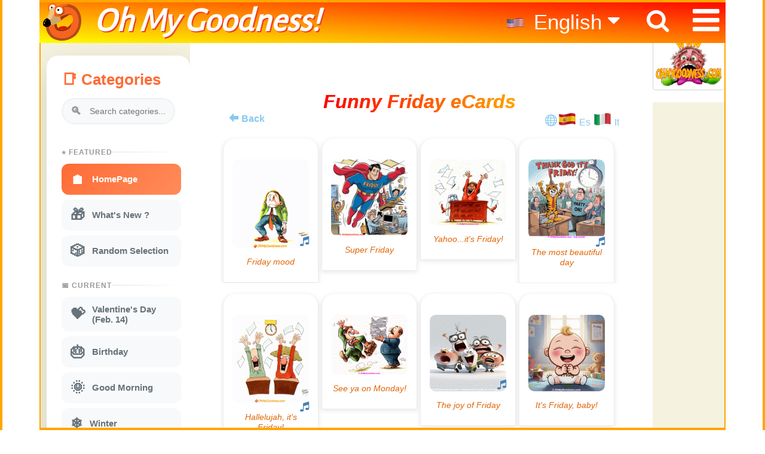

--- FILE ---
content_type: text/html; charset=ISO-8859-1
request_url: https://www.ohmygoodness.com/en/free-funny-animated-cards-greetings/friday
body_size: 124039
content:

 

<!DOCTYPE html><html lang="en"><head><meta charset="utf-8">
<TITLE>Free Friday Ecards - Funny Animated and Musical</TITLE>

<meta name="viewport" content="width=device-width, initial-scale=1.0, minimum-scale=1.0" /> 
<link rel="preconnect" href="https://fonts.googleapis.com">
<link rel="preconnect" href="https://fonts.gstatic.com" crossorigin>
<link href="https://fonts.googleapis.com/css2?family=Alegreya+Sans&display=swap" rel="stylesheet">
 
 
<link rel="stylesheet" type="text/css" href="/css/omg-1.css?version=1.28a411" /> 

<link rel="shortcut icon" href="/favicon.ico" type="image/x-icon" />
<link rel="apple-touch-icon" href="/apple-touch-icon.png" />
<link rel="apple-touch-icon" sizes="57x57" href="/apple-touch-icon-57x57.png" />
<link rel="apple-touch-icon" sizes="72x72" href="/apple-touch-icon-72x72.png" />
<link rel="apple-touch-icon" sizes="76x76" href="/apple-touch-icon-76x76.png" />
<link rel="apple-touch-icon" sizes="114x114" href="/apple-touch-icon-114x114.png" />
<link rel="apple-touch-icon" sizes="120x120" href="/apple-touch-icon-120x120.png" />
<link rel="apple-touch-icon" sizes="144x144" href="/apple-touch-icon-144x144.png" />
<link rel="apple-touch-icon" sizes="152x152" href="/apple-touch-icon-152x152.png" />
<link rel="apple-touch-icon" sizes="180x180" href="/apple-touch-icon-180x180.png" />
 
<META NAME="description" CONTENT="Funny Friday ecards easy to share as animated gifs/.mp4 with music & your custom text for FREE, no registration." /> 
 
<META NAME="Language" content="en" />
<META NAME="keywords" CONTENT="Friday ecards, free funny animated cards,ecards,free greeting cards, humor, funny whatsapp, cartoons" />
<meta property="og:image" content="https://www.ohmygoodness.com/reserved/cards/og/202010090458420.yodel-fday.gif.png" />
<meta property="og:image" content="https://www.ohmygoodness.com/reserved/cards/tn/202010090458420.yodel-fday.gif" />
<meta property="og:description" content="Friday..." />
<meta property="og:site_name" content="OhMyGoodness.com" />
<meta property="og:title" content="Friday" />
<meta property="og:url" content="https://www.ohmygoodness.com/en/free-funny-animated-cards-greetings/friday" />
<meta name="twitter:card" content="summary_large_image" />
<meta property="og:type" content="object" />
<meta name="twitter:description" content="Friday..." />
<meta name="twitter:title" content="Friday" />
<meta property="og:image:secure_url" content="https://www.ohmygoodness.com/reserved/cards/og/202010090458420.yodel-fday.gif.png" />
<meta name="twitter:image" content="https://www.ohmygoodness.com/reserved/cards/og/202010090458420.yodel-fday.gif.png" />
<meta property="fb:app_id" content="223903409336453">
 

<link rel="canonical" href="https://www.ohmygoodness.com/en/free-funny-animated-cards-greetings/friday" /> 
<!-- GOOGLE SEARCH TAGS -->
<script type="application/ld+json">
{ "@context": "https://schema.org/",
  "@type": "Organization",
  "url": "https://www.ohmygoodness.com/",
  "logo": "https://www.ohmygoodness.com/img/omg-logo.png",
  "sameAs" : [ "https://www.facebook.com/ohmygoodness.com.official"]
}
</script>
<!-- END GOOGLE SEARCH TAGS --> 

</head>

<body>
 

<div id="page_browse"> 
<!-- 5_2_bar_menu_part start -->
<div id="border-left"></div>
<div id="border-right"></div>
<div id="border-top"></div>
<div id="border-bottom"></div>
<div class="hide_page">
<i onclick="topFunction()" id="Return2Top" title="Go to top" class="fa fa-arrow-circle-up"></i>
</div>
<!-- Search  start -->
<div id="myOverlay" class="overlays">
  <span class="closebtn" onclick="closeSearch()"> × </span>
  <div class="overlays-content">
    <form onSubmit="return searchvalue(this)" method="GET" action="https://www.ohmygoodness.com/en/browse.pl" accept-charset="UTF-8">
      <input type="hidden" name="st" value="search"> 
      <input type="text" placeholder="Search Cards..." name="val"> 

      <button type="submit"><i class="fa fa-search"></i></button>
    </form>
  </div>
</div>
<!-- Search  ends -->

 <div class="topnav">
  <a href="/en/" id="logoo" ></a>
  <a href="/en/"><h4 id="titolo">Oh My Goodness!</h4></a>
  <a href="#" class="fa fa-bars hamburger"  onclick="displaymenu()" ></a> 
  <a href="#" class="fa fa-search lente" onclick="openSearch()" > </a>
   
  <ul id="lingue" class="languagepicker roundborders large ">
    <a href="https://www.ohmygoodness.com/en/"><li><img src="https://www.ohmygoodness.com/img/us-flag.png" width="32px" alt="English" /> English <i class="fa fa-caret-down"></i></li></a>
    <a href="https://www.ohmygoodness.com/es/"><li><img src="https://www.ohmygoodness.com/img/es-flag.png" width="32px" alt="Español" /> Español</li></a>
    <a href="https://www.ohmygoodness.com/it/"><li><img src="https://www.ohmygoodness.com/img/it-flag.png" width="32px" alt="Italiano" /> Italiano</li></a>
  </ul>
   


 <div id="voci-menu">
 <div class="menu-icon-bar">
            <ul id="linguemobile" class="mobile-only">
              <a href="./" class="fa fa-home mobile-only" ><li style="list-style:none;"></li></a>
              <a href="#" class="fa fa-search mobile-only" onclick="openSearch()" ><li style="list-style:none;"></li></a> 
              <span style="position: fixed; right: 0px; top: inherit; list-style:none;"><strong style="font-size: 120%; color: green;">Lang.</strong> 

              <a href="https://www.ohmygoodness.com/en/"><li><img src="https://www.ohmygoodness.com/img/us-flag.png" width="32" alt="English" /></li></a>
              <a href="https://www.ohmygoodness.com/es/"><li><img src="https://www.ohmygoodness.com/img/es-flag.png" width="32" alt="Español" /></li></a>
              <a href="https://www.ohmygoodness.com/it/"><li><img src="https://www.ohmygoodness.com/img/it-flag.png" width="32" alt="Italiano" /></li></a>
              </span>
            </ul> 
</div> <!-- Fine del nuovo contenitore -->
      <br>
       
        <a href="#" id="show-categories" class="mobile-only" onclick="openCategories()" >Categories</a>
    <a href="/en" class="fa fa-home desktop-only" style="font-size: 40px; margin-top: -8px;">    
    <a href="/en/5about.pl">About</a>
     <a href="/en/faq.pl">FAQ</a>
    <a href="/en/5contact.pl">Contacts</a>
    <a href="/en/5privacy.pl">Privacy</a>
    <a href="/en/5cookie.pl">Cookies</a>
    <a href="/en/tos.pl">Terms of Service</a>
   <a href="https://www.facebook.com/pg/ohmygoodness.com.official/" target="_blank"><span  class="fa fa-facebook"></span>&nbsp;Follow Us</a>
 

    
  </div>
</div> <!-- topnav end -->
  
 <!-- Site Start -------->
<br><br><br>
<div class="vl-borderwrapper">
<!-- Left part categories -->
<div  class="categories-az scrollbar" id="style-6" style="background-color: #f5f3df;">
   <span class="closebtn mobile-only" onclick="closeCategories()"><a href="#">X</a></span>
<span class="h2bis" style="font-size: 80%"> 

						<style>
							.sidebar {
								background: white;
								width: 100%;
								max-width: 320px;
								border-radius: 20px;
								padding: 5px; /* Padding a 5px come richiesto */
								box-shadow: 0 20px 60px rgba(0,0,0,0.15);
								display: flex; /* Manteniamo flex per il layout interno della sidebar */
								flex-direction: column;
								float: left; /* Ripristinato per il layout della tua pagina */
								margin-right: 50px; /* Ripristinato per spaziatura */
								margin-top: 4px; /* Margine originale */
							}
					
							.sidebar-header {
								margin-bottom: 20px;
								padding: 20px 20px 0 20px;
							}
					
							.sidebar-header h2 {
								color: #ff6b35;
								font-size: 26px;
								font-weight: 700;
								margin-bottom: 15px;
								display: flex;
								align-items: center;
								gap: 10px;
							}
					
							.search-box {
								position: relative;
								margin-bottom: 20px;
							}
					
							.search-box input {
								width: 100%;
								padding: 12px 15px 12px 45px;
								border: 2px solid #f0f0f0;
								border-radius: 25px;
								font-size: 14px;
								transition: all 0.3s;
								background: #f8f9fa;
							}
					
							.search-box input:focus {
								outline: none;
								border-color: #ff6b35;
								background: white;
							}
					
							.search-icon {
								position: absolute;
								left: 15px;
								top: 50%;
								transform: translateY(-50%);
								color: #999;
								font-size: 18px;
							}
					
							.categories-scroll {
								overflow-y: auto;
								overflow-x: hidden;
								padding: 0 10px 10px 20px;
								flex: 1;
							}
					
							.categories-scroll::-webkit-scrollbar {
								width: 6px;
							}
					
							.categories-scroll::-webkit-scrollbar-track {
								background: #f1f1f1;
								border-radius: 10px;
							}
					
							.categories-scroll::-webkit-scrollbar-thumb {
								background: #ff6b35;
								border-radius: 10px;
							}
					
							.category-section {
								margin-bottom: 25px;
							}
					
							.section-title {
								font-size: 12px;
								font-weight: 700;
								color: #999;
								text-transform: uppercase;
								letter-spacing: 1px;
								margin-bottom: 12px;
								display: flex;
								align-items: center;
								gap: 8px;
							}
					
							.section-title::after {
								content: '';
								flex: 1;
								height: 1px;
								background: linear-gradient(to right, #ddd, transparent);
							}
					
							a.category-item {
								display: flex;
								align-items: center;
								padding: 12px 15px;
								margin-bottom: 8px;
								border-radius: 12px;
								cursor: pointer;
								transition: all 0.3s;
								position: relative;
								background: #f8f9fa;
								text-decoration: none;
								color: #67727A;
								font-size: 15px;
							}
					
							a.category-item:hover {
								background: linear-gradient(135deg, #ff6b35 0%, #ff8c5a 100%);
								color: white;
								transform: translateX(5px);
								box-shadow: 0 5px 15px rgba(255, 107, 53, 0.3);
							}
					
							a.category-item.active {
								background: linear-gradient(135deg, #ff6b35 0%, #ff8c5a 100%);
								color: white;
								font-weight: 600;
							}
					
							.category-icon {
								font-size: 24px;
								margin-right: 12px;
								transition: transform 0.3s;
								font-style: normal;
							}
					
							a.category-item:hover .category-icon {
								transform: scale(1.2) rotate(5deg);
							}
					
							.category-name {
								flex: 1;
							}
                            
                            /* --- STILI PER LA BARRA FLOTTANTE --- */

                            /* Stile per MOBILE (gestito da JS) */
                            .sidebar-header.is-sticky-mobile {
                              position: fixed;
                              top: 0;
                              left: 0;
                              right: 0;
                              z-index: 1000;
                              background: white;
                              box-shadow: 0 5px 10px rgba(0,0,0,0.15);
                              animation: slideDown 0.3s ease-out;
                            }

                            @keyframes slideDown {
                              from { transform: translateY(-100%); opacity: 0; }
                              to { transform: translateY(0); opacity: 1; }
                            }

                            /* NUOVO: Stile per DESKTOP (gestito interamente da CSS) */
                            @media (min-width: 769px) {
                              .sidebar .sidebar-header {
                                position: -webkit-sticky; /* Compatibilità con Safari */
                                position: sticky;
                                top: 0;
                                /* Lo sfondo è essenziale per non far vedere il testo che scorre dietro */
                                background: white; 
                                z-index: 10;
                              }
                            }
                            
                            /* NUOVO: Stile per mobile (gestito interamente da CSS) */
                              .categories-az.scrollbar .h2bis .sidebar .sidebar-header {
                                position: -webkit-sticky; /* Compatibilità con Safari */
                                position: sticky;
                                top: 0;
                                /* Lo sfondo è essenziale per non far vedere il testo che scorre dietro */
                                background: white; 
                                z-index: 10;
                              }
                            /* annullo la regola precedente se è al bottom */
                            .xxbottom-content-container .sidebar .sidebar-header {
                              position: static;      /* annulla sticky */
                              top: auto;             /* reset della posizione verticale */
                              background: transparent; /* ripristina lo sfondo */
                              z-index: auto;         /* ripristina lo z-index */
                            }



                            /* --- STILI PER I PULSANTI --- */

                            /* "X" per CANCELLARE il testo nell'input (Universale) */
                            .search-box .clear-icon {
                              position: absolute;
                              right: 15px;
                              top: 50%;
                              transform: translateY(-50%);
                              color: #999;
                              font-size: 22px;
                              cursor: pointer;
                              display: none;
                              transition: color 0.2s;
                            }
                            .search-box .clear-icon:hover { color: #ff6b35; }

                            /* "X" per CHIUDERE la barra flottante */
                            .close-sticky-btn {
                              display: none;
                              position: absolute;
                              top: 15px;
                              right: 20px;
                              font-size: 30px;
                              font-weight: bold;
                              color: #aaa;
                              cursor: pointer;
                              transition: color 0.2s;
                            }
                            .close-sticky-btn:hover { color: #ff6b35; }

                            /* Mostra il pulsante di chiusura solo quando la barra è flottante su MOBILE */
                            .sidebar-header.is-sticky-mobile .close-sticky-btn {
                              display: block;
                            }
                            /* Mostra il pulsante di chiusura solo quando la barra è flottante se clicco menu e categorie da MOBILE */
                            .xxh2bis .sidebar .sidebar-header  .close-sticky-btn {
                              display: block;
                            }
                            
                            .categories-az .closebtn {
                              position: fixed;
                              top: 80px;
                              right: 50px;
                              margin: 0; /* opzionale, per evitare conflitti con margin-top precedente */
                              z-index: 1000;
                            }

						</style>
						
						<div class="sidebar" id="categories-sidebar">
							<div class="sidebar-header">
							   <h2>&#x1F4D1; Categories</h2>
                               <span class="close-sticky-btn">&times;</span>
								<div class="search-box">
									<span class="search-icon">&#x1F50D;</span>
									<input type="text" placeholder="Search categories..." class="categorySearchInput">
                                    <span class="clear-icon">&times;</span> 
								</div>
							</div>
					
							<div class="categories-scroll" id="categoriesScroll">
						
								<div class="category-section">
									<div class="section-title">&#x2B50; FEATURED</div>
									<a href="https://www.ohmygoodness.com/en/" class="category-item active">
										<span class="category-icon">&#x1F3E0;</span>
										<span class="category-name">HomePage</span>
									</a>
									<a href="https://www.ohmygoodness.com/en/free-funny-animated-cards-greetings/whats-new" class="category-item">
										<span class="category-icon">&#x1F381;</span>
										<span class="category-name">What's New ?</span>
									</a>
									<a href="https://www.ohmygoodness.com/en/free-funny-animated-cards-greetings/random" class="category-item">
										<span class="category-icon">&#x1F3B2;</span>
										<span class="category-name">Random Selection</span>
									</a>
								</div>
						<div class="category-section"><div class="section-title">&#128197; CURRENT</div><a href="https://www.ohmygoodness.com/en/free-funny-animated-cards-greetings/valentines-day" class="category-item"><span class="category-icon">&#128157;</span><span class="category-name">Valentine's Day<br>(Feb. 14)</span></a><a href="https://www.ohmygoodness.com/en/free-funny-animated-cards-greetings/birthday" class="category-item"><span class="category-icon">&#127874;</span><span class="category-name">Birthday</span></a><a href="https://www.ohmygoodness.com/en/free-funny-animated-cards-greetings/good-morning" class="category-item"><span class="category-icon">&#127774;</span><span class="category-name">Good Morning</span></a><a href="https://www.ohmygoodness.com/en/free-funny-animated-cards-greetings/winter" class="category-item"><span class="category-icon">&#10052;</span><span class="category-name">Winter</span></a><a href="https://www.ohmygoodness.com/en/free-funny-animated-cards-greetings/get-well" class="category-item"><span class="category-icon">&#128516;</span><span class="category-name">Get Well</span></a><a href="https://www.ohmygoodness.com/en/free-funny-animated-cards-greetings/love" class="category-item"><span class="category-icon">&#128147;</span><span class="category-name">Love</span></a><a href="https://www.ohmygoodness.com/en/free-funny-animated-cards-greetings/just-for-fun" class="category-item"><span class="category-icon">&#127917;</span><span class="category-name">Just for Fun</span></a><a href="https://www.ohmygoodness.com/en/free-funny-animated-cards-greetings/musical-parodies" class="category-item"><span class="category-icon">&#127925;</span><span class="category-name">Musical parodies</span></a><a href="https://www.ohmygoodness.com/en/free-funny-animated-cards-greetings/good-night" class="category-item"><span class="category-icon">&#127769;</span><span class="category-name">Good Night</span></a><a href="https://www.ohmygoodness.com/en/free-funny-animated-cards-greetings/toilet" class="category-item"><span class="category-icon">&#128701;</span><span class="category-name">Toilet</span></a><a href="https://www.ohmygoodness.com/en/free-funny-animated-cards-greetings/kisses" class="category-item"><span class="category-icon">&#128139;</span><span class="category-name">Kisses</span></a><a href="https://www.ohmygoodness.com/en/free-funny-animated-cards-greetings/smiles" class="category-item"><span class="category-icon">&#128522;</span><span class="category-name">Smiles</span></a><a href="https://www.ohmygoodness.com/en/free-funny-animated-cards-greetings/medical" class="category-item"><span class="category-icon">&#127973;</span><span class="category-name">Medical</span></a><a href="https://www.ohmygoodness.com/en/free-funny-animated-cards-greetings/hello" class="category-item"><span class="category-icon">&#128075;</span><span class="category-name">Hello</span></a><a href="https://www.ohmygoodness.com/en/free-funny-animated-cards-greetings/good-luck" class="category-item"><span class="category-icon">&#127808;</span><span class="category-name">Good Luck</span></a></div><div class="category-section"><div class="section-title">&#x1F4D6; ALL (A-Z)</div><a href="https://www.ohmygoodness.com/en/free-funny-animated-cards-greetings/adult-humor" class="category-item"><span class="category-icon">&#128286;</span><span class="category-name">Adult Humor</span></a><a href="https://www.ohmygoodness.com/en/free-funny-animated-cards-greetings/all-saints-day" class="category-item"><span class="category-icon">&#128124;</span><span class="category-name">All Saints' Day<br>(Nov. 1st)</span></a><a href="https://www.ohmygoodness.com/en/free-funny-animated-cards-greetings/april-fools-day" class="category-item"><span class="category-icon">&#129313;</span><span class="category-name">April Fools Day<br>(Apr. 1st)</span></a><a href="https://www.ohmygoodness.com/en/free-funny-animated-cards-greetings/artificial-intelligence-creations" class="category-item"><span class="category-icon">&#129302;</span><span class="category-name">Artificial Intelligence Creations</span></a><a href="https://www.ohmygoodness.com/en/free-funny-animated-cards-greetings/autumn" class="category-item"><span class="category-icon">&#127809;</span><span class="category-name">Autumn</span></a><a href="https://www.ohmygoodness.com/en/free-funny-animated-cards-greetings/bastille-day" class="category-item"><span class="category-icon">&#127467;&#127479;</span><span class="category-name">Bastille Day<br>(July 14)</span></a><a href="https://www.ohmygoodness.com/en/free-funny-animated-cards-greetings/birthday" class="category-item"><span class="category-icon">&#127874;</span><span class="category-name">Birthday</span></a><a href="https://www.ohmygoodness.com/en/free-funny-animated-cards-greetings/bizarre-gifts" class="category-item"><span class="category-icon">&#127873;</span><span class="category-name">Bizarre Gifts</span></a><a href="https://www.ohmygoodness.com/en/free-funny-animated-cards-greetings/black-friday" class="category-item"><span class="category-icon">&#128722;</span><span class="category-name">Black Friday</span></a><a href="https://www.ohmygoodness.com/en/free-funny-animated-cards-greetings/boss" class="category-item"><span class="category-icon">&#127913;</span><span class="category-name">Boss<br>(Oct. 16)</span></a><a href="https://www.ohmygoodness.com/en/free-funny-animated-cards-greetings/canada-day" class="category-item"><span class="category-icon">&#127464;&#127462;</span><span class="category-name">Canada Day<br>(July 1st)</span></a><a href="https://www.ohmygoodness.com/en/free-funny-animated-cards-greetings/candlemas" class="category-item"><span class="category-icon">&#128367;</span><span class="category-name">Candlemas<br>(Feb. 2)</span></a><a href="https://www.ohmygoodness.com/en/free-funny-animated-cards-greetings/carnival-mardi-gras" class="category-item"><span class="category-icon">&#127917;</span><span class="category-name">Carnival - Mardì Gras<br>(Feb. 27 - Mar. 4)</span></a><a href="https://www.ohmygoodness.com/en/free-funny-animated-cards-greetings/chinese-new-year" class="category-item"><span class="category-icon">&#128009;</span><span class="category-name">Chinese New Year<br>(Jan 29 - Feb 12)</span></a><a href="https://www.ohmygoodness.com/en/free-funny-animated-cards-greetings/christmas" class="category-item"><span class="category-icon">&#127876;</span><span class="category-name">Christmas</span></a><a href="https://www.ohmygoodness.com/en/free-funny-animated-cards-greetings/cinco-de-mayo" class="category-item"><span class="category-icon">&#127474;&#127485;</span><span class="category-name">Cinco de Mayo<br>(May 5)</span></a><a href="https://www.ohmygoodness.com/en/free-funny-animated-cards-greetings/columbus-day" class="category-item"><span class="category-icon">&#9875;</span><span class="category-name">Columbus Day<br>(Oct. 12)</span></a><a href="https://www.ohmygoodness.com/en/free-funny-animated-cards-greetings/computer" class="category-item"><span class="category-icon">&#128187;</span><span class="category-name">Computer</span></a><a href="https://www.ohmygoodness.com/en/free-funny-animated-cards-greetings/congratulations" class="category-item"><span class="category-icon">&#127882;</span><span class="category-name">Congratulations</span></a><a href="https://www.ohmygoodness.com/en/free-funny-animated-cards-greetings/coronavirus" class="category-item"><span class="category-icon">&#128567;</span><span class="category-name">Coronavirus</span></a><a href="https://www.ohmygoodness.com/en/free-funny-animated-cards-greetings/cupid" class="category-item"><span class="category-icon">&#128152;</span><span class="category-name">Cupid</span></a><a href="https://www.ohmygoodness.com/en/free-funny-animated-cards-greetings/cyber-relationships" class="category-item"><span class="category-icon">&#128158;</span><span class="category-name">Cyber Relationships</span></a><a href="https://www.ohmygoodness.com/en/free-funny-animated-cards-greetings/dentist" class="category-item"><span class="category-icon">&#129463;</span><span class="category-name">Dentist</span></a><a href="https://www.ohmygoodness.com/en/free-funny-animated-cards-greetings/driving" class="category-item"><span class="category-icon">&#128663;</span><span class="category-name">Driving</span></a><a href="https://www.ohmygoodness.com/en/free-funny-animated-cards-greetings/earth-day" class="category-item"><span class="category-icon">&#127757;</span><span class="category-name">Earth Day<br>(April 22)</span></a><a href="https://www.ohmygoodness.com/en/free-funny-animated-cards-greetings/easter-special" class="category-item"><span class="category-icon">&#128035;</span><span class="category-name">Easter (special)</span></a><a href="https://www.ohmygoodness.com/en/free-funny-animated-cards-greetings/easter" class="category-item"><span class="category-icon">&#128035;</span><span class="category-name">Easter<br>(April 5)</span></a><a href="https://www.ohmygoodness.com/en/free-funny-animated-cards-greetings/eat-drink" class="category-item"><span class="category-icon">&#127828;</span><span class="category-name">Eat & Drink</span></a><a href="https://www.ohmygoodness.com/en/free-funny-animated-cards-greetings/election-day" class="category-item"><span class="category-icon">&#128499;</span><span class="category-name">Election day<br>(US November 5th)</span></a><a href="https://www.ohmygoodness.com/en/free-funny-animated-cards-greetings/environment" class="category-item"><span class="category-icon">&#127807;</span><span class="category-name">Environment</span></a><a href="https://www.ohmygoodness.com/en/free-funny-animated-cards-greetings/epiphany" class="category-item"><span class="category-icon">&#11088;</span><span class="category-name">Epiphany<br>(Jan. 6)</span></a><a href="https://www.ohmygoodness.com/en/free-funny-animated-cards-greetings/ethnic-dances" class="category-item"><span class="category-icon">&#128131;</span><span class="category-name">Ethnic Dances</span></a><a href="https://www.ohmygoodness.com/en/free-funny-animated-cards-greetings/fall-back-dst" class="category-item"><span class="category-icon">&#9200;</span><span class="category-name">Fall-Back DST<br>(EU Oct. 26 - US Nov. 2)</span></a><a href="https://www.ohmygoodness.com/en/free-funny-animated-cards-greetings/fantasy" class="category-item"><span class="category-icon">&#129498;</span><span class="category-name">Fantasy</span></a><a href="https://www.ohmygoodness.com/en/free-funny-animated-cards-greetings/fathers-day" class="category-item"><span class="category-icon">&#128104;&#8205;&#128103;</span><span class="category-name">Father's Day<br>(Jun. 15 US)</span></a><a href="https://www.ohmygoodness.com/en/free-funny-animated-cards-greetings/flashers" class="category-item"><span class="category-icon">&#128064;</span><span class="category-name">Flashers</span></a><a href="https://www.ohmygoodness.com/en/free-funny-animated-cards-greetings/friday" class="category-item"><span class="category-icon">&#127881;</span><span class="category-name">Friday</span></a><a href="https://www.ohmygoodness.com/en/free-funny-animated-cards-greetings/friday-13" class="category-item"><span class="category-icon">&#128420;</span><span class="category-name">Friday 13</span></a><a href="https://www.ohmygoodness.com/en/free-funny-animated-cards-greetings/funny-printable-calendars-for-free" class="category-item"><span class="category-icon">&#128197;</span><span class="category-name">Funny Printable Calendars for Free</span></a><a href="https://www.ohmygoodness.com/en/free-funny-animated-cards-greetings/funny-printable-cards-for-free" class="category-item"><span class="category-icon">&#127924;</span><span class="category-name">Funny Printable Cards for Free</span></a><a href="https://www.ohmygoodness.com/en/free-funny-animated-cards-greetings/funny-printable-posters-for-free" class="category-item"><span class="category-icon">&#128444;</span><span class="category-name">Funny Printable Posters for Free</span></a><a href="https://www.ohmygoodness.com/en/free-funny-animated-cards-greetings/get-well" class="category-item"><span class="category-icon">&#128516;</span><span class="category-name">Get Well</span></a><a href="https://www.ohmygoodness.com/en/free-funny-animated-cards-greetings/good-luck" class="category-item"><span class="category-icon">&#127808;</span><span class="category-name">Good Luck</span></a><a href="https://www.ohmygoodness.com/en/free-funny-animated-cards-greetings/good-morning" class="category-item"><span class="category-icon">&#127774;</span><span class="category-name">Good Morning</span></a><a href="https://www.ohmygoodness.com/en/free-funny-animated-cards-greetings/good-night" class="category-item"><span class="category-icon">&#127769;</span><span class="category-name">Good Night</span></a><a href="https://www.ohmygoodness.com/en/free-funny-animated-cards-greetings/graduation" class="category-item"><span class="category-icon">&#127891;</span><span class="category-name">Graduation</span></a><a href="https://www.ohmygoodness.com/en/free-funny-animated-cards-greetings/grandparents" class="category-item"><span class="category-icon">&#128116;</span><span class="category-name">Grandparents<br>(October 2)</span></a><a href="https://www.ohmygoodness.com/en/free-funny-animated-cards-greetings/groundhog-day" class="category-item"><span class="category-icon">&#129451;</span><span class="category-name">Groundhog Day<br>(Feb. 2)</span></a><a href="https://www.ohmygoodness.com/en/free-funny-animated-cards-greetings/halloween-charleston" class="category-item"><span class="category-icon">&#127930;</span><span class="category-name">Halloween Charleston</span></a><a href="https://www.ohmygoodness.com/en/free-funny-animated-cards-greetings/halloween-sporsts" class="category-item"><span class="category-icon">&#9917;</span><span class="category-name">Halloween Sporsts</span></a><a href="https://www.ohmygoodness.com/en/free-funny-animated-cards-greetings/halloween" class="category-item"><span class="category-icon">&#127875;</span><span class="category-name">Halloween<br>(Oct. 31)</span></a><a href="https://www.ohmygoodness.com/en/free-funny-animated-cards-greetings/hannukkah" class="category-item"><span class="category-icon">&#128334;</span><span class="category-name">Hannukkah<br>(Dec. 14-22)</span></a><a href="https://www.ohmygoodness.com/en/free-funny-animated-cards-greetings/hello" class="category-item"><span class="category-icon">&#128075;</span><span class="category-name">Hello</span></a><a href="https://www.ohmygoodness.com/en/free-funny-animated-cards-greetings/history" class="category-item"><span class="category-icon">&#128220;</span><span class="category-name">History</span></a><a href="https://www.ohmygoodness.com/en/free-funny-animated-cards-greetings/hot-topics" class="category-item"><span class="category-icon">&#128293;</span><span class="category-name">Hot Topics</span></a><a href="https://www.ohmygoodness.com/en/free-funny-animated-cards-greetings/hugs" class="category-item"><span class="category-icon">&#129303;</span><span class="category-name">Hugs</span></a><a href="https://www.ohmygoodness.com/en/free-funny-animated-cards-greetings/ides-of-march" class="category-item"><span class="category-icon">&#128481;</span><span class="category-name">Ides of March<br>(March 15)</span></a><a href="https://www.ohmygoodness.com/en/free-funny-animated-cards-greetings/international-teachers-day" class="category-item"><span class="category-icon">&#128218;</span><span class="category-name">International Teachers Day<br>(Oct. 5th)</span></a><a href="https://www.ohmygoodness.com/en/free-funny-animated-cards-greetings/july-4th" class="category-item"><span class="category-icon">&#127482;&#127480;</span><span class="category-name">July 4th<br>Independence Day</span></a><a href="https://www.ohmygoodness.com/en/free-funny-animated-cards-greetings/just-for-fun" class="category-item"><span class="category-icon">&#127917;</span><span class="category-name">Just for Fun</span></a><a href="https://www.ohmygoodness.com/en/free-funny-animated-cards-greetings/kisses" class="category-item"><span class="category-icon">&#128139;</span><span class="category-name">Kisses</span></a><a href="https://www.ohmygoodness.com/en/free-funny-animated-cards-greetings/labor-day" class="category-item"><span class="category-icon">&#9874;</span><span class="category-name">Labor Day<br>(May 1st - EU)</span></a><a href="https://www.ohmygoodness.com/en/free-funny-animated-cards-greetings/leprechaun-day" class="category-item"><span class="category-icon">&#127808;</span><span class="category-name">Leprechaun Day<br>(May 13)</span></a><a href="https://www.ohmygoodness.com/en/free-funny-animated-cards-greetings/love" class="category-item"><span class="category-icon">&#128147;</span><span class="category-name">Love</span></a><a href="https://www.ohmygoodness.com/en/free-funny-animated-cards-greetings/mayan-prophecy-2012" class="category-item"><span class="category-icon">&#128511;</span><span class="category-name">Mayan Prophecy 2012</span></a><a href="https://www.ohmygoodness.com/en/free-funny-animated-cards-greetings/medical" class="category-item"><span class="category-icon">&#127973;</span><span class="category-name">Medical</span></a><a href="https://www.ohmygoodness.com/en/free-funny-animated-cards-greetings/memorial-day-usa" class="category-item"><span class="category-icon">&#127894;</span><span class="category-name">Memorial Day - USA<br>(May 27)</span></a><a href="https://www.ohmygoodness.com/en/free-funny-animated-cards-greetings/meteo" class="category-item"><span class="category-icon">&#127782;</span><span class="category-name">Meteo</span></a><a href="https://www.ohmygoodness.com/en/free-funny-animated-cards-greetings/midweek" class="category-item"><span class="category-icon">&#128197;</span><span class="category-name">Midweek</span></a><a href="https://www.ohmygoodness.com/en/free-funny-animated-cards-greetings/monday" class="category-item"><span class="category-icon">&#128564;</span><span class="category-name">Monday</span></a><a href="https://www.ohmygoodness.com/en/free-funny-animated-cards-greetings/mothers-day" class="category-item"><span class="category-icon">&#128144;</span><span class="category-name">Mother's Day<br>(May 11)</span></a><a href="https://www.ohmygoodness.com/en/free-funny-animated-cards-greetings/musical-parodies" class="category-item"><span class="category-icon">&#127925;</span><span class="category-name">Musical parodies</span></a><a href="https://www.ohmygoodness.com/en/free-funny-animated-cards-greetings/napoleon" class="category-item"><span class="category-icon">&#128081;</span><span class="category-name">Napoleon<br>(May 5)</span></a><a href="https://www.ohmygoodness.com/en/free-funny-animated-cards-greetings/new-year" class="category-item"><span class="category-icon">&#127878;</span><span class="category-name">New Year</span></a><a href="https://www.ohmygoodness.com/en/free-funny-animated-cards-greetings/oktoberfest" class="category-item"><span class="category-icon">&#127866;</span><span class="category-name">Oktoberfest<br>(Sep. 20 - Oct. 5)</span></a><a href="https://www.ohmygoodness.com/en/free-funny-animated-cards-greetings/olympic-games" class="category-item"><span class="category-icon">&#127941;</span><span class="category-name">Olympic Games</span></a><a href="https://www.ohmygoodness.com/en/free-funny-animated-cards-greetings/omg-original-songs" class="category-item"><span class="category-icon">&#127928;</span><span class="category-name">OMG Original Songs</span></a><a href="https://www.ohmygoodness.com/en/free-funny-animated-cards-greetings/palm-sunday" class="category-item"><span class="category-icon">&#127796;</span><span class="category-name">Palm Sunday<br>(Apr. 13)</span></a><a href="https://www.ohmygoodness.com/en/free-funny-animated-cards-greetings/passover" class="category-item"><span class="category-icon">&#10017;</span><span class="category-name">Passover<br>(Apr. 1 - 9)</span></a><a href="https://www.ohmygoodness.com/en/free-funny-animated-cards-greetings/pets" class="category-item"><span class="category-icon">&#128062;</span><span class="category-name">Pets</span></a><a href="https://www.ohmygoodness.com/en/free-funny-animated-cards-greetings/political-fun" class="category-item"><span class="category-icon">&#128499;</span><span class="category-name">Political fun</span></a><a href="https://www.ohmygoodness.com/en/free-funny-animated-cards-greetings/premenstrual-syndrome" class="category-item"><span class="category-icon">&#128548;</span><span class="category-name">Premenstrual syndrome</span></a><a href="https://www.ohmygoodness.com/en/free-funny-animated-cards-greetings/rosh-hashanah" class="category-item"><span class="category-icon">&#127822;</span><span class="category-name">Rosh Hashanah<br>(Sep. 22-24 )</span></a><a href="https://www.ohmygoodness.com/en/free-funny-animated-cards-greetings/santa-wont-come" class="category-item"><span class="category-icon">&#127877;</span><span class="category-name">Santa Won't Come</span></a><a href="https://www.ohmygoodness.com/en/free-funny-animated-cards-greetings/school-and-back-to-school" class="category-item"><span class="category-icon">&#127890;</span><span class="category-name">School and Back to School</span></a><a href="https://www.ohmygoodness.com/en/free-funny-animated-cards-greetings/scooter" class="category-item"><span class="category-icon">&#128756;</span><span class="category-name">Scooter</span></a><a href="https://www.ohmygoodness.com/en/free-funny-animated-cards-greetings/shooting-stars" class="category-item"><span class="category-icon">&#11088;</span><span class="category-name">Shooting Stars</span></a><a href="https://www.ohmygoodness.com/en/free-funny-animated-cards-greetings/shopping" class="category-item"><span class="category-icon">&#128722;</span><span class="category-name">Shopping</span></a><a href="https://www.ohmygoodness.com/en/free-funny-animated-cards-greetings/smart-working" class="category-item"><span class="category-icon">&#127969;</span><span class="category-name">Smart Working</span></a><a href="https://www.ohmygoodness.com/en/free-funny-animated-cards-greetings/smiles" class="category-item"><span class="category-icon">&#128522;</span><span class="category-name">Smiles</span></a><a href="https://www.ohmygoodness.com/en/free-funny-animated-cards-greetings/smoking" class="category-item"><span class="category-icon">&#128684;</span><span class="category-name">Smoking</span></a><a href="https://www.ohmygoodness.com/en/free-funny-animated-cards-greetings/soccer" class="category-item"><span class="category-icon">&#9917;</span><span class="category-name">Soccer</span></a><a href="https://www.ohmygoodness.com/en/free-funny-animated-cards-greetings/space-exploration" class="category-item"><span class="category-icon">&#128640;</span><span class="category-name">Space Exploration</span></a><a href="https://www.ohmygoodness.com/en/free-funny-animated-cards-greetings/spring" class="category-item"><span class="category-icon">&#127800;</span><span class="category-name">Spring</span></a><a href="https://www.ohmygoodness.com/en/free-funny-animated-cards-greetings/spring-forward" class="category-item"><span class="category-icon">&#9200;</span><span class="category-name">Spring Forward<br>(March 30 inEU)</span></a><a href="https://www.ohmygoodness.com/en/free-funny-animated-cards-greetings/squid-game" class="category-item"><span class="category-icon">&#129425;</span><span class="category-name">Squid Game</span></a><a href="https://www.ohmygoodness.com/en/free-funny-animated-cards-greetings/st-george" class="category-item"><span class="category-icon">&#128009;</span><span class="category-name">St. George<br>(April 23)</span></a><a href="https://www.ohmygoodness.com/en/free-funny-animated-cards-greetings/st-patricks-day" class="category-item"><span class="category-icon">&#127808;</span><span class="category-name">St. Patrick's Day<br>(March 17)</span></a><a href="https://www.ohmygoodness.com/en/free-funny-animated-cards-greetings/star-wars-parody" class="category-item"><span class="category-icon">&#9876;</span><span class="category-name">Star Wars Parody</span></a><a href="https://www.ohmygoodness.com/en/free-funny-animated-cards-greetings/summer" class="category-item"><span class="category-icon">&#9728;</span><span class="category-name">Summer</span></a><a href="https://www.ohmygoodness.com/en/free-funny-animated-cards-greetings/tax-day" class="category-item"><span class="category-icon">&#128176;</span><span class="category-name">Tax day<br>(April 15 in US)</span></a><a href="https://www.ohmygoodness.com/en/free-funny-animated-cards-greetings/thanksgiving" class="category-item"><span class="category-icon">&#129411;</span><span class="category-name">Thanksgiving<br>(Nov. 27)</span></a><a href="https://www.ohmygoodness.com/en/free-funny-animated-cards-greetings/toilet" class="category-item"><span class="category-icon">&#128701;</span><span class="category-name">Toilet</span></a><a href="https://www.ohmygoodness.com/en/free-funny-animated-cards-greetings/too-good-to-be-true" class="category-item"><span class="category-icon">&#129300;</span><span class="category-name">Too Good To Be True</span></a><a href="https://www.ohmygoodness.com/en/free-funny-animated-cards-greetings/travel-vacations" class="category-item"><span class="category-icon">&#9992;</span><span class="category-name">Travel & Vacations</span></a><a href="https://www.ohmygoodness.com/en/free-funny-animated-cards-greetings/valentines-day" class="category-item"><span class="category-icon">&#128157;</span><span class="category-name">Valentine's Day<br>(Feb. 14)</span></a><a href="https://www.ohmygoodness.com/en/free-funny-animated-cards-greetings/weekend" class="category-item"><span class="category-icon">&#127881;</span><span class="category-name">Weekend</span></a><a href="https://www.ohmygoodness.com/en/free-funny-animated-cards-greetings/winter" class="category-item"><span class="category-icon">&#10052;</span><span class="category-name">Winter</span></a><a href="https://www.ohmygoodness.com/en/free-funny-animated-cards-greetings/women" class="category-item"><span class="category-icon">&#128105;</span><span class="category-name">Women</span></a><a href="https://www.ohmygoodness.com/en/free-funny-animated-cards-greetings/womens-day" class="category-item"><span class="category-icon">&#127801;</span><span class="category-name">Women's day<br>(March 8) </span></a><a href="https://www.ohmygoodness.com/en/free-funny-animated-cards-greetings/world-environment-day" class="category-item"><span class="category-icon">&#127758;</span><span class="category-name">World Environment Day<br>(June 5)</span></a></div>
							</div> <!-- fine .categories-scroll -->
						</div> <!-- fine .sidebar -->

						<script>
							// Gestione click per classe .active
							document.querySelectorAll('.sidebar a.category-item').forEach(item => {
								item.addEventListener('click', function(e) {
									document.querySelectorAll('.sidebar a.category-item').forEach(i => i.classList.remove('active'));
									this.classList.add('active');
								});
							});
					
							// Gestione filtro di ricerca
                            // Seleziona TUTTI i campi di ricerca per categoria
                            document.querySelectorAll('.categorySearchInput').forEach(input => {
                                
                                // Aggiunge la logica di filtro a CIASCUN campo
                                input.addEventListener('input', function(e) {
                                    const searchTerm = e.target.value.toLowerCase();
                                    
                                    // Trova il contenitore '.sidebar' più vicino al campo in cui si sta scrivendo
                                    const sidebar = e.target.closest('.sidebar'); 
                                    
                                    // Filtra solo le categorie all'interno di quel specifico contenitore
                                    sidebar.querySelectorAll('a.category-item').forEach(item => {
                                        const text = item.querySelector('.category-name').textContent.toLowerCase();
                                        if (text.includes(searchTerm)) {
                                            item.style.display = 'flex';
                                        } else {
                                            item.style.display = 'none';
                                        }
                                    });
                                });
                            });

						</script>

                        <script>
                        document.addEventListener('DOMContentLoaded', () => {

                            const throttle = (func, limit) => {
                                let inThrottle;
                                return function() {
                                    if (!inThrottle) {
                                        func.apply(this, arguments);
                                        inThrottle = true;
                                        setTimeout(() => inThrottle = false, limit);
                                    }
                                }
                            };

                            const allSidebars = document.querySelectorAll('.sidebar');

                            // --- LOGICA UNIVERSALE PER LA "X" DI CANCELLAZIONE INPUT ---
                            allSidebars.forEach(sidebar => {
                                const searchInput = sidebar.querySelector('.categorySearchInput');
                                const clearIcon = sidebar.querySelector('.clear-icon');
                                if (searchInput && clearIcon) {
                                    searchInput.addEventListener('input', () => {
                                        clearIcon.style.display = searchInput.value.length > 0 ? 'block' : 'none';
                                    });
                                    clearIcon.addEventListener('click', () => {
                                        searchInput.value = '';
                                        clearIcon.style.display = 'none';
                                        searchInput.dispatchEvent(new Event('input', { bubbles: true }));
                                    });
                                }
                            });

                            // --- LOGICA CONTESTUALE PER LA BARRA FLOTTANTE ---

                            // CASO 1: MOBILE
                            if (window.innerWidth <= 768) {
                                allSidebars.forEach(sidebar => {
                                    const searchHeader = sidebar.querySelector('.sidebar-header');
                                    const categoryList = sidebar.querySelector('.categories-scroll');
                                    const closeStickyBtn = sidebar.querySelector('.close-sticky-btn');

                                    if (!searchHeader || !categoryList || !closeStickyBtn) return;
                                    
                                    // Variabile di stato per prevenire la riapertura durante la chiusura
                                    let isManuallyClosing = false;

                                    const hideStickyHeaderMobile = () => {
                                        if (searchHeader.classList.contains('is-sticky-mobile')) {
                                            searchHeader.classList.remove('is-sticky-mobile');
                                            categoryList.style.paddingTop = '0';
                                        }
                                    };
                                    
                                    closeStickyBtn.addEventListener('click', () => {
                                        isManuallyClosing = true; // Attiva il blocco
                                        hideStickyHeaderMobile();
                                        sidebar.scrollIntoView({ behavior: 'smooth', block: 'start' });
                                        
                                        // Rimuovi il blocco dopo che l'animazione è terminata
                                        setTimeout(() => {
                                            isManuallyClosing = false;
                                        }, 700); // 700ms è un tempo sicuro per la fine dello scroll
                                    });

                                    const handleStickyMobile = () => {
                                        // Se stiamo chiudendo manualmente, non fare nulla
                                        if (isManuallyClosing) return;

                                        const searchHeaderHeight = searchHeader.offsetHeight;
                                        if (sidebar.offsetParent === null) {
                                            hideStickyHeaderMobile();
                                            return;
                                        }
                                        const sidebarRect = sidebar.getBoundingClientRect();
                                        if (sidebarRect.top < 0 && sidebarRect.bottom > searchHeaderHeight) {
                                            if (!searchHeader.classList.contains('is-sticky-mobile')) {
                                                searchHeader.classList.add('is-sticky-mobile');
                                                categoryList.style.paddingTop = `px`;
                                            }
                                        } else {
                                            hideStickyHeaderMobile();
                                        }
                                    };
                                    window.addEventListener('scroll', throttle(handleStickyMobile, 100), { passive: true });
                                });
                            }
                            // CASO 2: DESKTOP
                            // Non è necessario alcuno script! Il CSS 'position: sticky' gestisce tutto.
                        });
                        </script>

						 

</span>
</div> <!-- scrollbar -->
<!-- Left part caegories End -->
<!-- 5_2_bar_menu_part end --> 
 
<!-- 5_3_index start -->
<!--adv horizontal banner -->
<span class="desktop-only"> <div class="top-adv">
<center> 
<script type="text/javascript"><!--
google_ad_client = "pub-1381613152759501";
google_ad_width = 660;
google_ad_height = 90;
google_ad_format = "660x90_as";
google_ad_channel ="2954907701";
google_color_border = "FF9900";
google_color_bg = "FF9900";
google_color_link = "0000FF";
google_color_url = "008000";
google_color_text = "000000";
//--></script>
<script type="text/javascript"
 deferred src="https://pagead2.googlesyndication.com/pagead/show_ads.js"> 
</script> 
</center>
</div> </span>
<!-- end adv horizontal banner --> 

<span class="right-top-corner desktop-only"></span> 
<!-- 5_3_dx.part start -->
<!-- parte destra -->
<span class="desktop-only">
<div class="right-adv" style="background-color: #f5f3df;">
<script type="text/javascript"><!--
google_ad_client = "pub-1381613152759501";
google_alternate_ad_url = "";
google_ad_width = 120;
google_ad_height = 600;
google_ad_format = "120x600_as";
google_ad_channel ="";
google_ad_type = "text_image";
google_color_border = "FFFFFF";
google_color_bg = "FFFFFF";
google_color_link = "0000FF";
google_color_url = "008000";
google_color_text = "000000";
//--></script>
<script  type="text/javascript" deferred src ="https://pagead2.googlesyndication.com/pagead/show_ads.js"></script>
<br/><br/>
<script type="text/javascript"><!--
google_ad_client = "pub-1381613152759501";
google_ad_width = 120;
google_ad_height = 120;
google_ad_format = "120x120_as_rimg";
//--></script>
<script type="text/javascript" deferred src="https://pagead2.googlesyndication.com/pagead/show_ads.js">
</script>
</div>

</span>
<!-- parte destra fine -->
<!-- 5_3_dx.part end -->
 

<!-- Center part Start -->
<center>
<br class="desktop-only">
<style>
#page_browse .itemWrapper { margin-top: 18px; border-top: 2px #eee; border-radius: 20px 20px 0 0; }
</style>
 
<form method="POST" name="formgalleria" id="formgalleria"  action="/">
<input type="hidden" name="galleria" id="galleriaid" value="1042 2411 249 2339 956 354 1957 1813 2435 951 2463 355 259 1287 2387 2351 2035 2039 2037 246 352 353 1989 2355">
<input type="hidden" name="card_id" id="cardid" value="">
<input type="hidden" name="gallerymode" value="1">
<input type="hidden" name="gallerytitle" value="Friday">
<input type="hidden" name="kcategory" value="17">
</form>
<p class="mobile-only" id="barra-lingue" style="text-align: right; color: rgb(136, 201, 237);"><span style="float: left; padding-left:15px;"><i class="fa fa-arrow-left1" onclick="window.history.back()" style="cursor: pointer;" title="Back"></i><span style="font-weight: bold;padding-left: 5px;">Back</span></span><span class="fa-sphere" style="font-size: 21px;"></span><a href='https://www.ohmygoodness.com/es/tarjetas-divertidas-animadas-gratis/viernes' style="text-decoration: none;"><img src="https://www.ohmygoodness.com/img/es-flag.png" width="32px" alt="Espanol" style="cursor: pointer; text-decoration: none;" />
                                                </a><a href='https://www.ohmygoodness.com/es/tarjetas-divertidas-animadas-gratis/viernes' style="text-decoration: none; color: inherit;">Es&nbsp;</a><a href='https://www.ohmygoodness.com/it/cartoline-animate-divertenti-gratis/venerdi' style="text-decoration: none;" ><img src="https://www.ohmygoodness.com/img/it-flag.png" width="32" alt="Italiano" style="cursor: pointer; text-decoration: none;" />
                                                </a><a href='https://www.ohmygoodness.com/it/cartoline-animate-divertenti-gratis/venerdi' style="text-decoration: none; color: inherit;">It</a></p><div class="galleryContainer"><span class="biglabel testogradiente1"><h1> Funny Friday eCards </h1></span><h4 style="font-size: 130%; color:orange;"></h4><span id="sotto-titolo"></span><p class="desktop-only" style="text-align: right; color: rgb(136, 201, 237);"><span style="float: left; padding-left:15px;"><i class="fa fa-arrow-left1" onclick="window.history.back()" style="cursor: pointer;" title="Back"></i><span style="font-weight: bold;padding-left: 5px;">Back</span></span><span class="fa-sphere" style="font-size: 21px;"></span><a href='https://www.ohmygoodness.com/es/tarjetas-divertidas-animadas-gratis/viernes' style="text-decoration: none;"><img src="https://www.ohmygoodness.com/img/es-flag.png" width="32px" alt="Espanol" style="cursor: pointer; text-decoration: none;" />
                                                </a><a href='https://www.ohmygoodness.com/es/tarjetas-divertidas-animadas-gratis/viernes' style="text-decoration: none; color: inherit;">Es&nbsp;</a><a href='https://www.ohmygoodness.com/it/cartoline-animate-divertenti-gratis/venerdi' style="text-decoration: none;"><img src="https://www.ohmygoodness.com/img/it-flag.png" width="32" alt="Italiano" style="cursor: pointer; text-decoration: none;" />
                                                </a><a href='https://www.ohmygoodness.com/it/cartoline-animate-divertenti-gratis/venerdi' style="text-decoration: none; color: inherit;">It</a></p></div><br class="desktop-only"><div class="galleryContainer">
		 <div class="galleryItem">
		 
		 <div class="itemWrapper">
		 <a href='https://www.ohmygoodness.com/1042/en/friday-mood' title="Friday mood"
		 onclick="sottometti('https://www.ohmygoodness.com/1042/en/friday-mood','1042'); return false;" >
                                         <span class="mini-caption" style="display: block;"><h3>Friday mood</h3></span>
		 <IMG SRC="https://www.ohmygoodness.com/reserved/cards/tn/202010090458420.yodel-fday.gif" alt="Friday mood" width="150" height="174" class="img_responsive" >
		 <span class="mini-caption"><i class="fa fa-music" style="color:blue;"></i> </span></a>
		</div></div>
		
		 <div class="galleryItem">
		 
		 <div class="itemWrapper">
		 <a href='https://www.ohmygoodness.com/2411/en/super-friday' title="Super Friday"
		 onclick="sottometti('https://www.ohmygoodness.com/2411/en/super-friday','2411'); return false;" >
                                         <span class="mini-caption" style="display: block;"><h3>Super Friday</h3></span>
		 <IMG SRC="https://www.ohmygoodness.com/reserved/cards/tn/202503210622010.super-friday.gif" alt="Super Friday" width="150" height="150" class="img_responsive" >
		 <span class="mini-caption"></span></a>
		</div></div>
		
		 <div class="galleryItem">
		 
		 <div class="itemWrapper">
		 <a href='https://www.ohmygoodness.com/249/en/yahooits-friday' title="Yahoo...it's Friday!"
		 onclick="sottometti('https://www.ohmygoodness.com/249/en/yahooits-friday','249'); return false;" >
                                         <span class="mini-caption" style="display: block;"><h3>Yahoo...it's Friday!</h3></span>
		 <IMG SRC="https://www.ohmygoodness.com/reserved/cards/tn/202509280251120.yahoo-friday-2_overlay.gif" alt="Yahoo...it's Friday!" width="150" height="129" class="img_responsive" >
		 <span class="mini-caption"></span></a>
		</div></div>
		
		 <div class="galleryItem">
		 
		 <div class="itemWrapper">
		 <a href='https://www.ohmygoodness.com/2339/en/the-most-beautiful-day' title="The most beautiful day"
		 onclick="sottometti('https://www.ohmygoodness.com/2339/en/the-most-beautiful-day','2339'); return false;" >
                                         <span class="mini-caption" style="display: block;"><h3>The most beautiful day</h3></span>
		 <IMG SRC="https://www.ohmygoodness.com/reserved/cards/tn/202508220504430.friday-party-2.gif" alt="The most beautiful day" width="150" height="155" class="img_responsive" >
		 <span class="mini-caption"><i class="fa fa-music" style="color:blue;"></i> </span></a>
		</div></div>
		</div>
<div class="galleryContainer">
		 <div class="galleryItem">
		 
		 <div class="itemWrapper">
		 <a href='https://www.ohmygoodness.com/956/en/hallelujah-its-friday' title="Hallelujah, it's Friday!"
		 onclick="sottometti('https://www.ohmygoodness.com/956/en/hallelujah-its-friday','956'); return false;" >
                                         <span class="mini-caption" style="display: block;"><h3>Hallelujah, it's Friday!</h3></span>
		 <IMG SRC="https://www.ohmygoodness.com/reserved/cards/tn/a201907280914420.halleluja-its-friday.gif" alt="Hallelujah, it's Friday!" width="150" height="173" class="img_responsive" >
		 <span class="mini-caption"><i class="fa fa-music" style="color:blue;"></i> </span></a>
		</div></div>
		
		 <div class="galleryItem">
		 
		 <div class="itemWrapper">
		 <a href='https://www.ohmygoodness.com/354/en/see-ya-on-monday' title="See ya on Monday!"
		 onclick="sottometti('https://www.ohmygoodness.com/354/en/see-ya-on-monday','354'); return false;" >
                                         <span class="mini-caption" style="display: block;"><h3>See ya on Monday!</h3></span>
		 <IMG SRC="https://www.ohmygoodness.com/reserved/cards/tn/202509190223160.see-you-on-monday-2_overlay.gif" alt="See ya on Monday!" width="150" height="117" class="img_responsive" >
		 <span class="mini-caption"></span></a>
		</div></div>
		
		 <div class="galleryItem">
		 
		 <div class="itemWrapper">
		 <a href='https://www.ohmygoodness.com/1957/en/the-joy-of-friday' title="The joy of Friday"
		 onclick="sottometti('https://www.ohmygoodness.com/1957/en/the-joy-of-friday','1957'); return false;" >
                                         <span class="mini-caption" style="display: block;"><h3>The joy of Friday</h3></span>
		 <IMG SRC="https://www.ohmygoodness.com/reserved/cards/tn/202305111531500.monster-friday.gif" alt="The joy of Friday" width="150" height="150" class="img_responsive" >
		 <span class="mini-caption"><i class="fa fa-music" style="color:blue;"></i> </span></a>
		</div></div>
		
		 <div class="galleryItem">
		 
		 <div class="itemWrapper">
		 <a href='https://www.ohmygoodness.com/1813/en/its-friday-baby' title="It's Friday, baby!"
		 onclick="sottometti('https://www.ohmygoodness.com/1813/en/its-friday-baby','1813'); return false;" >
                                         <span class="mini-caption" style="display: block;"><h3>It's Friday, baby!</h3></span>
		 <IMG SRC="https://www.ohmygoodness.com/reserved/cards/tn/202509260215400.baby-friday-2.gif" alt="It's Friday, baby!" width="150" height="150" class="img_responsive" >
		 <span class="mini-caption"></span></a>
		</div></div>
		</div>
<div class="galleryContainer">
		 <div class="galleryItem">
		 
		 <div class="itemWrapper">
		 <a href='https://www.ohmygoodness.com/2435/en/friday-in-the-future' title="Friday in the future"
		 onclick="sottometti('https://www.ohmygoodness.com/2435/en/friday-in-the-future','2435'); return false;" >
                                         <span class="mini-caption" style="display: block;"><h3>Friday in the future</h3></span>
		 <IMG SRC="https://www.ohmygoodness.com/reserved/cards/tn/202409050658370.cyber-fridaygif.gif" alt="Friday in the future" width="150" height="155" class="img_responsive" >
		 <span class="mini-caption"><i class="fa fa-music" style="color:blue;"></i> </span></a>
		</div></div>
		
		 <div class="galleryItem">
		 
		 <div class="itemWrapper">
		 <a href='https://www.ohmygoodness.com/951/en/fridays-rescue' title="Friday's rescue"
		 onclick="sottometti('https://www.ohmygoodness.com/951/en/fridays-rescue','951'); return false;" >
                                         <span class="mini-caption" style="display: block;"><h3>Friday's rescue</h3></span>
		 <IMG SRC="https://www.ohmygoodness.com/reserved/cards/tn/201907260318360.friday-rescue.jpg" alt="Friday's rescue" width="150" height="98" class="img_responsive" >
		 <span class="mini-caption"><i class="fa fa-music" style="color:blue;"></i> </span></a>
		</div></div>
		
		 <div class="galleryItem">
		 
		 <div class="itemWrapper">
		 <a href='https://www.ohmygoodness.com/2463/en/even-martians-celebrate-friday' title="Even Martians celebrate Friday!"
		 onclick="sottometti('https://www.ohmygoodness.com/2463/en/even-martians-celebrate-friday','2463'); return false;" >
                                         <span class="mini-caption" style="display: block;"><h3>Even Martians celebrate Friday!</h3></span>
		 <IMG SRC="https://www.ohmygoodness.com/reserved/cards/tn/202409191213450.intergalactic.gif" alt="Even Martians celebrate Friday!" width="150" height="155" class="img_responsive" >
		 <span class="mini-caption"><i class="fa fa-music" style="color:blue;"></i> </span></a>
		</div></div>
		
		 <div class="galleryItem">
		 
		 <div class="itemWrapper">
		 <a href='https://www.ohmygoodness.com/355/en/dont-act-like-the-devil-this-weekend' title="Don't act like the devil this weekend!"
		 onclick="sottometti('https://www.ohmygoodness.com/355/en/dont-act-like-the-devil-this-weekend','355'); return false;" >
                                         <span class="mini-caption" style="display: block;"><h3>Don't act like the devil this weekend!</h3></span>
		 <IMG SRC="https://www.ohmygoodness.com/reserved/cards/tn/202009270857540.weekend-devil.gif" alt="Don't act like the devil this weekend!" width="150" height="110" class="img_responsive" >
		 <span class="mini-caption"></span></a>
		</div></div>
		</div>
<div class="galleryContainer">
		 <div class="galleryItem">
		 
		 <div class="itemWrapper">
		 <a href='https://www.ohmygoodness.com/259/en/its-time-to-take-off-for-the-weekend' title="It's time to take off for the WEEKEND!"
		 onclick="sottometti('https://www.ohmygoodness.com/259/en/its-time-to-take-off-for-the-weekend','259'); return false;" >
                                         <span class="mini-caption" style="display: block;"><h3>It's time to take off for the WEEKEND!</h3></span>
		 <IMG SRC="https://www.ohmygoodness.com/reserved/cards/tn/202004161707040.friday-rocket.jpg" alt="It's time to take off for the WEEKEND!" width="150" height="132" class="img_responsive" >
		 <span class="mini-caption"></span></a>
		</div></div>
		
		 <div class="galleryItem">
		 
		 <div class="itemWrapper">
		 <a href='https://www.ohmygoodness.com/1287/en/its-friday' title="It's Friday!"
		 onclick="sottometti('https://www.ohmygoodness.com/1287/en/its-friday','1287'); return false;" >
                                         <span class="mini-caption" style="display: block;"><h3>It's Friday!</h3></span>
		 <IMG SRC="https://www.ohmygoodness.com/reserved/cards/tn/202511130616410.boia-friday-2_overlay.gif" alt="It's Friday!" width="150" height="193" class="img_responsive" >
		 <span class="mini-caption"></span></a>
		</div></div>
		
		 <div class="galleryItem">
		 
		 <div class="itemWrapper">
		 <a href='https://www.ohmygoodness.com/2387/en/on-friday-everything-feels-light' title="On Friday, everything feels light"
		 onclick="sottometti('https://www.ohmygoodness.com/2387/en/on-friday-everything-feels-light','2387'); return false;" >
                                         <span class="mini-caption" style="display: block;"><h3>On Friday, everything feels light</h3></span>
		 <IMG SRC="https://www.ohmygoodness.com/reserved/cards/tn/202408230111490.egyptians-slaves.jpg" alt="On Friday, everything feels light" width="150" height="154" class="img_responsive" >
		 <span class="mini-caption"></span></a>
		</div></div>
		
		 <div class="galleryItem">
		 
		 <div class="itemWrapper">
		 <a href='https://www.ohmygoodness.com/2351/en/waiting-for-5pm-on-friday' title="Waiting for 5pm on Friday"
		 onclick="sottometti('https://www.ohmygoodness.com/2351/en/waiting-for-5pm-on-friday','2351'); return false;" >
                                         <span class="mini-caption" style="display: block;"><h3>Waiting for 5pm on Friday</h3></span>
		 <IMG SRC="https://www.ohmygoodness.com/reserved/cards/tn/202408080039130.aperturavenerdi.jpg" alt="Waiting for 5pm on Friday" width="150" height="150" class="img_responsive" >
		 <span class="mini-caption"></span></a>
		</div></div>
		</div>
<div class="galleryContainer">
		 <div class="galleryItem">
		 
		 <div class="itemWrapper">
		 <a href='https://www.ohmygoodness.com/2035/en/weekend-im-running-to-you' title="Weekend, I'm running to you!"
		 onclick="sottometti('https://www.ohmygoodness.com/2035/en/weekend-im-running-to-you','2035'); return false;" >
                                         <span class="mini-caption" style="display: block;"><h3>Weekend, I'm running to you!</h3></span>
		 <IMG SRC="https://www.ohmygoodness.com/reserved/cards/tn/202306090025060.weekend-i-am-coming.jpg" alt="Weekend, I'm running to you!" width="150" height="156" class="img_responsive" >
		 <span class="mini-caption"></span></a>
		</div></div>
		
		 <div class="galleryItem">
		 
		 <div class="itemWrapper">
		 <a href='https://www.ohmygoodness.com/2039/en/when-its-friday' title="When it's Friday..."
		 onclick="sottometti('https://www.ohmygoodness.com/2039/en/when-its-friday','2039'); return false;" >
                                         <span class="mini-caption" style="display: block;"><h3>When it's Friday...</h3></span>
		 <IMG SRC="https://www.ohmygoodness.com/reserved/cards/tn/202306090037350.friday-office.jpg" alt="When it's Friday..." width="150" height="156" class="img_responsive" >
		 <span class="mini-caption"></span></a>
		</div></div>
		
		 <div class="galleryItem">
		 
		 <div class="itemWrapper">
		 <a href='https://www.ohmygoodness.com/2037/en/friday-at-work' title="Friday at work..."
		 onclick="sottometti('https://www.ohmygoodness.com/2037/en/friday-at-work','2037'); return false;" >
                                         <span class="mini-caption" style="display: block;"><h3>Friday at work...</h3></span>
		 <IMG SRC="https://www.ohmygoodness.com/reserved/cards/tn/202306121538420.venerdi-al-lavoro.jpg" alt="Friday at work..." width="150" height="156" class="img_responsive" >
		 <span class="mini-caption"></span></a>
		</div></div>
		
		 <div class="galleryItem">
		 
		 <div class="itemWrapper">
		 <a href='https://www.ohmygoodness.com/246/en/getting-ready-for-the-weekend' title="Getting ready for the weekend..."
		 onclick="sottometti('https://www.ohmygoodness.com/246/en/getting-ready-for-the-weekend','246'); return false;" >
                                         <span class="mini-caption" style="display: block;"><h3>Getting ready for the weekend...</h3></span>
		 <IMG SRC="https://www.ohmygoodness.com/reserved/cards/tn/202004161710340.beach-friday-omg.jpg" alt="Getting ready for the weekend..." width="150" height="112" class="img_responsive" >
		 <span class="mini-caption"></span></a>
		</div></div>
		</div>
<div class="galleryContainer">
		 <div class="galleryItem">
		 
		 <div class="itemWrapper">
		 <a href='https://www.ohmygoodness.com/352/en/friday-lift' title="Friday lift"
		 onclick="sottometti('https://www.ohmygoodness.com/352/en/friday-lift','352'); return false;" >
                                         <span class="mini-caption" style="display: block;"><h3>Friday lift</h3></span>
		 <IMG SRC="https://www.ohmygoodness.com/reserved/cards/tn/202004161654040.friday-lift.jpg" alt="Friday lift" width="150" height="135" class="img_responsive" >
		 <span class="mini-caption"></span></a>
		</div></div>
		
		 <div class="galleryItem">
		 
		 <div class="itemWrapper">
		 <a href='https://www.ohmygoodness.com/353/en/friday-459-ready-steady' title="Friday 4:59.  Ready... steady..."
		 onclick="sottometti('https://www.ohmygoodness.com/353/en/friday-459-ready-steady','353'); return false;" >
                                         <span class="mini-caption" style="display: block;"><h3>Friday 4:59.  Ready... steady...</h3></span>
		 <IMG SRC="https://www.ohmygoodness.com/reserved/cards/tn/202004161655060.friday-ready-steady.jpg" alt="Friday 4:59.  Ready... steady..." width="150" height="108" class="img_responsive" >
		 <span class="mini-caption"></span></a>
		</div></div>
		
		 <div class="galleryItem">
		 
		 <div class="itemWrapper">
		 <a href='https://www.ohmygoodness.com/1989/en/friday-at-the-office' title="Friday at the office"
		 onclick="sottometti('https://www.ohmygoodness.com/1989/en/friday-at-the-office','1989'); return false;" >
                                         <span class="mini-caption" style="display: block;"><h3>Friday at the office</h3></span>
		 <IMG SRC="https://www.ohmygoodness.com/reserved/cards/tn/202305260018120.gioia-ufficio.jpg" alt="Friday at the office" width="150" height="156" class="img_responsive" >
		 <span class="mini-caption"></span></a>
		</div></div>
		
		 <div class="galleryItem">
		 
		 <div class="itemWrapper">
		 <a href='https://www.ohmygoodness.com/2355/en/friday-is-a-day-of-happiness' title="Friday is a day of happiness"
		 onclick="sottometti('https://www.ohmygoodness.com/2355/en/friday-is-a-day-of-happiness','2355'); return false;" >
                                         <span class="mini-caption" style="display: block;"><h3>Friday is a day of happiness</h3></span>
		 <IMG SRC="https://www.ohmygoodness.com/reserved/cards/tn/202408090041470.happyfriday.jpg" alt="Friday is a day of happiness" width="150" height="150" class="img_responsive" >
		 <span class="mini-caption"></span></a>
		</div></div>
		</div>
 
</center>
<!-- parte centrale  Fine -->

 
 
<!-- 5_4_footer start -->
</div> <!-- vl-wrapper -->
<!-- Footer start -->
<center>
<div class="footer">
<p>&copy; <span id="spanYear"></span><a href="https://www.ohmygoodness.com/en" style="text-decoration: none; color: #67727A; font-family: 'Alegreya',  sans-serif;"> OhMyGoodness.com</a></p>
</div>
</center> 
 

<!-- Footer end -->
</div> <!-- page_[name] -->
<!-- 5_4_footer end -->
 
 
<!-- 5_5_js_common start -->
<!--- Java Scripts in common for the pages -->
<script>
  window.addEventListener('mouseup', function(event){
    var box = document.getElementById('voci-menu');
    if (!box) return; // Protezione se l'elemento non esiste
    
    if (event.target != box && event.target.parentNode != box){
        if (event.target == document.getElementsByClassName("fa-close")[0]) {
            return;
        }
        box.style.display = 'none';
        var aicon = document.getElementsByClassName("fa-close")[0];
        if (aicon) { // Controllo aggiunto
            aicon.className = aicon.className.replace("fa-close", "fa-bars");
            aicon.style.marginRight = "10px";
        }
    }
  });
</script>
<script>
function displaymenu() {
    var x = document.getElementById("voci-menu");
    if (!x) return; // Protezione se l'elemento non esiste
    
    if (x.style.display === "block") {
      x.style.display = "none";
      var aicon = document.getElementsByClassName("fa-close")[0];
      if (aicon) { // Controllo aggiunto
        aicon.className = aicon.className.replace("fa-close", "fa-bars");
        aicon.style.marginRight = "10px";
      }
    }
    else {
      x.style.display = "block";
      var aicon = document.getElementsByClassName("fa-bars")[0];
      if (aicon) { // Controllo aggiunto
        aicon.className = aicon.className.replace("fa-bars", "fa-close");
        aicon.style.marginRight = "14px";
      }
      var adv = document.getElementsByClassName("top-adv")[0];
      if (adv) { // Protezione aggiuntiva
        adv.style.position = "relative";
      }
    }
}

//<!-- Search start -->
function openSearch() {
  document.getElementById("myOverlay").style.display = "block";
}
function closeSearch() {
  document.getElementById("myOverlay").style.display = "none";
}
//<!-- Search End -->

//<!-- Return2Top -->
// When the user scrolls down 20px from the top of the document, show the button
window.onscroll = function() {scrollFunction()};

function scrollFunction() {
  if (document.body.scrollTop > 20 || document.documentElement.scrollTop > 20) {
    document.getElementById("Return2Top").style.display = "block";
  } else {
    document.getElementById("Return2Top").style.display = "none";
  }
}

// When the user clicks on the button, scroll to the top of the document
function topFunction() {
  document.body.scrollTop = 0;
  document.documentElement.scrollTop = 0;
}
//<!-- Return2Top end -->
function searchvalue(form_object)
 {
  ValidateString = form_object.val.value;
  if (ValidateString.length < 3)
  {  
    alert("Your search word must be at least 4 characters!");  


    form_object.val.focus();
    return (false);
  }  
  return (true);
} 
//<!-- ricerca nelle categorie -->
function catsearch(mm) {
    var input, filter, ul, li, a, i, txtValue;
    input = document.getElementById("InputCat");
     ul = document.getElementById("CatUL");
    if (mm == 2) {
       const nodeList = document.querySelectorAll('[id=InputCat]');
       input = nodeList[1];
       const nodeList2 = document.querySelectorAll('[id=CatUL]');
       ul = nodeList2[1];
    }

    filter = input.value.toUpperCase();
    li = ul.getElementsByTagName("li");
    for (i = 0; i < li.length; i++) {
        a = li[i].getElementsByTagName("a")[0];
        txtValue = a.textContent || a.innerText;
        if (txtValue.toUpperCase().indexOf(filter) > -1) {
            li[i].style.display = "";
        } else {
            li[i].style.display = "none";
        }
    }
}
// fine ricerca nelle categorie 


// openCategories inizio
function openCategories() {
  displaymenu();
  //document.getElementsByClassName("categories-az")[0].style.display = "block !important";
  document.getElementsByClassName("categories-az")[0].style.setProperty('display', 'block', 'important');
}
function closeCategories() {
  //document.getElementsByClassName("categories-az").style.display = "none";
  document.getElementsByClassName("categories-az")[0].style.setProperty('display', 'none', 'important');
}
// openCategories fine
</script>
<script>
   function sottometti(url,valore) {
    var frm = document.getElementById('formgalleria') || null;
    if (url=="") {
       url="/en";
    } 
    frm.action = url;
    document.getElementById("cardid").value=valore;
    //document.getElementById("loading").style.display = "block";
    document.getElementById('formgalleria').submit();
}
</script>
<script>
 function getPos(el) {
     var rect=el.getBoundingClientRect();
     return {x:rect.left,y:rect.top};
 }

var coords = getPos(document.querySelector(".top-adv"));
 var sibottom=getPos(document.querySelector(".footer"));
 var delta=sibottom.y-coords.y +20;
 var deltapx=delta+'px';
 var catel=document.querySelector(".categories-az");
 catel.style.setProperty('max-height', deltapx, 'important');
 catel.style.setProperty('height', deltapx, 'important');
</script>

<!--- Java Scripts in common for the pages End-->
<!-- 5_5_js_common_menu end -->
 

<div class="sitebottom" style="background-color: #f5f3df; color: black; width: 100%;">
<h2>Wish a funny good Friday with the free ecards from OhMyGoodness. Choose among our funny Friday images gallery, it is free. Add a personal happy Friday message to the image, to complete your good Friday card. Share the fun on Facebook, Whatsapp and all your favorite social media, it is free, no registration, no email needed.</h2>
</div>
<br>
<div  class="mobile-only">
<div  class="categories-az" style="display:block!important;  margin-top: 15px!important;">
<span class="h2bis" style="font-size: 80%"> 

						<style>
							.sidebar {
								background: white;
								width: 100%;
								max-width: 320px;
								border-radius: 20px;
								padding: 5px; /* Padding a 5px come richiesto */
								box-shadow: 0 20px 60px rgba(0,0,0,0.15);
								display: flex; /* Manteniamo flex per il layout interno della sidebar */
								flex-direction: column;
								float: left; /* Ripristinato per il layout della tua pagina */
								margin-right: 50px; /* Ripristinato per spaziatura */
								margin-top: 4px; /* Margine originale */
							}
					
							.sidebar-header {
								margin-bottom: 20px;
								padding: 20px 20px 0 20px;
							}
					
							.sidebar-header h2 {
								color: #ff6b35;
								font-size: 26px;
								font-weight: 700;
								margin-bottom: 15px;
								display: flex;
								align-items: center;
								gap: 10px;
							}
					
							.search-box {
								position: relative;
								margin-bottom: 20px;
							}
					
							.search-box input {
								width: 100%;
								padding: 12px 15px 12px 45px;
								border: 2px solid #f0f0f0;
								border-radius: 25px;
								font-size: 14px;
								transition: all 0.3s;
								background: #f8f9fa;
							}
					
							.search-box input:focus {
								outline: none;
								border-color: #ff6b35;
								background: white;
							}
					
							.search-icon {
								position: absolute;
								left: 15px;
								top: 50%;
								transform: translateY(-50%);
								color: #999;
								font-size: 18px;
							}
					
							.categories-scroll {
								overflow-y: auto;
								overflow-x: hidden;
								padding: 0 10px 10px 20px;
								flex: 1;
							}
					
							.categories-scroll::-webkit-scrollbar {
								width: 6px;
							}
					
							.categories-scroll::-webkit-scrollbar-track {
								background: #f1f1f1;
								border-radius: 10px;
							}
					
							.categories-scroll::-webkit-scrollbar-thumb {
								background: #ff6b35;
								border-radius: 10px;
							}
					
							.category-section {
								margin-bottom: 25px;
							}
					
							.section-title {
								font-size: 12px;
								font-weight: 700;
								color: #999;
								text-transform: uppercase;
								letter-spacing: 1px;
								margin-bottom: 12px;
								display: flex;
								align-items: center;
								gap: 8px;
							}
					
							.section-title::after {
								content: '';
								flex: 1;
								height: 1px;
								background: linear-gradient(to right, #ddd, transparent);
							}
					
							a.category-item {
								display: flex;
								align-items: center;
								padding: 12px 15px;
								margin-bottom: 8px;
								border-radius: 12px;
								cursor: pointer;
								transition: all 0.3s;
								position: relative;
								background: #f8f9fa;
								text-decoration: none;
								color: #67727A;
								font-size: 15px;
							}
					
							a.category-item:hover {
								background: linear-gradient(135deg, #ff6b35 0%, #ff8c5a 100%);
								color: white;
								transform: translateX(5px);
								box-shadow: 0 5px 15px rgba(255, 107, 53, 0.3);
							}
					
							a.category-item.active {
								background: linear-gradient(135deg, #ff6b35 0%, #ff8c5a 100%);
								color: white;
								font-weight: 600;
							}
					
							.category-icon {
								font-size: 24px;
								margin-right: 12px;
								transition: transform 0.3s;
								font-style: normal;
							}
					
							a.category-item:hover .category-icon {
								transform: scale(1.2) rotate(5deg);
							}
					
							.category-name {
								flex: 1;
							}
                            
                            /* --- STILI PER LA BARRA FLOTTANTE --- */

                            /* Stile per MOBILE (gestito da JS) */
                            .sidebar-header.is-sticky-mobile {
                              position: fixed;
                              top: 0;
                              left: 0;
                              right: 0;
                              z-index: 1000;
                              background: white;
                              box-shadow: 0 5px 10px rgba(0,0,0,0.15);
                              animation: slideDown 0.3s ease-out;
                            }

                            @keyframes slideDown {
                              from { transform: translateY(-100%); opacity: 0; }
                              to { transform: translateY(0); opacity: 1; }
                            }

                            /* NUOVO: Stile per DESKTOP (gestito interamente da CSS) */
                            @media (min-width: 769px) {
                              .sidebar .sidebar-header {
                                position: -webkit-sticky; /* Compatibilità con Safari */
                                position: sticky;
                                top: 0;
                                /* Lo sfondo è essenziale per non far vedere il testo che scorre dietro */
                                background: white; 
                                z-index: 10;
                              }
                            }
                            
                            /* NUOVO: Stile per mobile (gestito interamente da CSS) */
                              .categories-az.scrollbar .h2bis .sidebar .sidebar-header {
                                position: -webkit-sticky; /* Compatibilità con Safari */
                                position: sticky;
                                top: 0;
                                /* Lo sfondo è essenziale per non far vedere il testo che scorre dietro */
                                background: white; 
                                z-index: 10;
                              }
                            /* annullo la regola precedente se è al bottom */
                            .xxbottom-content-container .sidebar .sidebar-header {
                              position: static;      /* annulla sticky */
                              top: auto;             /* reset della posizione verticale */
                              background: transparent; /* ripristina lo sfondo */
                              z-index: auto;         /* ripristina lo z-index */
                            }



                            /* --- STILI PER I PULSANTI --- */

                            /* "X" per CANCELLARE il testo nell'input (Universale) */
                            .search-box .clear-icon {
                              position: absolute;
                              right: 15px;
                              top: 50%;
                              transform: translateY(-50%);
                              color: #999;
                              font-size: 22px;
                              cursor: pointer;
                              display: none;
                              transition: color 0.2s;
                            }
                            .search-box .clear-icon:hover { color: #ff6b35; }

                            /* "X" per CHIUDERE la barra flottante */
                            .close-sticky-btn {
                              display: none;
                              position: absolute;
                              top: 15px;
                              right: 20px;
                              font-size: 30px;
                              font-weight: bold;
                              color: #aaa;
                              cursor: pointer;
                              transition: color 0.2s;
                            }
                            .close-sticky-btn:hover { color: #ff6b35; }

                            /* Mostra il pulsante di chiusura solo quando la barra è flottante su MOBILE */
                            .sidebar-header.is-sticky-mobile .close-sticky-btn {
                              display: block;
                            }
                            /* Mostra il pulsante di chiusura solo quando la barra è flottante se clicco menu e categorie da MOBILE */
                            .xxh2bis .sidebar .sidebar-header  .close-sticky-btn {
                              display: block;
                            }
                            
                            .categories-az .closebtn {
                              position: fixed;
                              top: 80px;
                              right: 50px;
                              margin: 0; /* opzionale, per evitare conflitti con margin-top precedente */
                              z-index: 1000;
                            }

						</style>
						
						<div class="sidebar" id="categories-sidebar">
							<div class="sidebar-header">
							   <h2>&#x1F4D1; Categories</h2>
                               <span class="close-sticky-btn">&times;</span>
								<div class="search-box">
									<span class="search-icon">&#x1F50D;</span>
									<input type="text" placeholder="Search categories..." class="categorySearchInput">
                                    <span class="clear-icon">&times;</span> 
								</div>
							</div>
					
							<div class="categories-scroll" id="categoriesScroll">
						
								<div class="category-section">
									<div class="section-title">&#x2B50; FEATURED</div>
									<a href="https://www.ohmygoodness.com/en/" class="category-item active">
										<span class="category-icon">&#x1F3E0;</span>
										<span class="category-name">HomePage</span>
									</a>
									<a href="https://www.ohmygoodness.com/en/free-funny-animated-cards-greetings/whats-new" class="category-item">
										<span class="category-icon">&#x1F381;</span>
										<span class="category-name">What's New ?</span>
									</a>
									<a href="https://www.ohmygoodness.com/en/free-funny-animated-cards-greetings/random" class="category-item">
										<span class="category-icon">&#x1F3B2;</span>
										<span class="category-name">Random Selection</span>
									</a>
								</div>
						<div class="category-section"><div class="section-title">&#128197; CURRENT</div><a href="https://www.ohmygoodness.com/en/free-funny-animated-cards-greetings/valentines-day" class="category-item"><span class="category-icon">&#128157;</span><span class="category-name">Valentine's Day<br>(Feb. 14)</span></a><a href="https://www.ohmygoodness.com/en/free-funny-animated-cards-greetings/birthday" class="category-item"><span class="category-icon">&#127874;</span><span class="category-name">Birthday</span></a><a href="https://www.ohmygoodness.com/en/free-funny-animated-cards-greetings/good-morning" class="category-item"><span class="category-icon">&#127774;</span><span class="category-name">Good Morning</span></a><a href="https://www.ohmygoodness.com/en/free-funny-animated-cards-greetings/winter" class="category-item"><span class="category-icon">&#10052;</span><span class="category-name">Winter</span></a><a href="https://www.ohmygoodness.com/en/free-funny-animated-cards-greetings/get-well" class="category-item"><span class="category-icon">&#128516;</span><span class="category-name">Get Well</span></a><a href="https://www.ohmygoodness.com/en/free-funny-animated-cards-greetings/love" class="category-item"><span class="category-icon">&#128147;</span><span class="category-name">Love</span></a><a href="https://www.ohmygoodness.com/en/free-funny-animated-cards-greetings/just-for-fun" class="category-item"><span class="category-icon">&#127917;</span><span class="category-name">Just for Fun</span></a><a href="https://www.ohmygoodness.com/en/free-funny-animated-cards-greetings/musical-parodies" class="category-item"><span class="category-icon">&#127925;</span><span class="category-name">Musical parodies</span></a><a href="https://www.ohmygoodness.com/en/free-funny-animated-cards-greetings/good-night" class="category-item"><span class="category-icon">&#127769;</span><span class="category-name">Good Night</span></a><a href="https://www.ohmygoodness.com/en/free-funny-animated-cards-greetings/toilet" class="category-item"><span class="category-icon">&#128701;</span><span class="category-name">Toilet</span></a><a href="https://www.ohmygoodness.com/en/free-funny-animated-cards-greetings/kisses" class="category-item"><span class="category-icon">&#128139;</span><span class="category-name">Kisses</span></a><a href="https://www.ohmygoodness.com/en/free-funny-animated-cards-greetings/smiles" class="category-item"><span class="category-icon">&#128522;</span><span class="category-name">Smiles</span></a><a href="https://www.ohmygoodness.com/en/free-funny-animated-cards-greetings/medical" class="category-item"><span class="category-icon">&#127973;</span><span class="category-name">Medical</span></a><a href="https://www.ohmygoodness.com/en/free-funny-animated-cards-greetings/hello" class="category-item"><span class="category-icon">&#128075;</span><span class="category-name">Hello</span></a><a href="https://www.ohmygoodness.com/en/free-funny-animated-cards-greetings/good-luck" class="category-item"><span class="category-icon">&#127808;</span><span class="category-name">Good Luck</span></a></div><div class="category-section"><div class="section-title">&#x1F4D6; ALL (A-Z)</div><a href="https://www.ohmygoodness.com/en/free-funny-animated-cards-greetings/adult-humor" class="category-item"><span class="category-icon">&#128286;</span><span class="category-name">Adult Humor</span></a><a href="https://www.ohmygoodness.com/en/free-funny-animated-cards-greetings/all-saints-day" class="category-item"><span class="category-icon">&#128124;</span><span class="category-name">All Saints' Day<br>(Nov. 1st)</span></a><a href="https://www.ohmygoodness.com/en/free-funny-animated-cards-greetings/april-fools-day" class="category-item"><span class="category-icon">&#129313;</span><span class="category-name">April Fools Day<br>(Apr. 1st)</span></a><a href="https://www.ohmygoodness.com/en/free-funny-animated-cards-greetings/artificial-intelligence-creations" class="category-item"><span class="category-icon">&#129302;</span><span class="category-name">Artificial Intelligence Creations</span></a><a href="https://www.ohmygoodness.com/en/free-funny-animated-cards-greetings/autumn" class="category-item"><span class="category-icon">&#127809;</span><span class="category-name">Autumn</span></a><a href="https://www.ohmygoodness.com/en/free-funny-animated-cards-greetings/bastille-day" class="category-item"><span class="category-icon">&#127467;&#127479;</span><span class="category-name">Bastille Day<br>(July 14)</span></a><a href="https://www.ohmygoodness.com/en/free-funny-animated-cards-greetings/birthday" class="category-item"><span class="category-icon">&#127874;</span><span class="category-name">Birthday</span></a><a href="https://www.ohmygoodness.com/en/free-funny-animated-cards-greetings/bizarre-gifts" class="category-item"><span class="category-icon">&#127873;</span><span class="category-name">Bizarre Gifts</span></a><a href="https://www.ohmygoodness.com/en/free-funny-animated-cards-greetings/black-friday" class="category-item"><span class="category-icon">&#128722;</span><span class="category-name">Black Friday</span></a><a href="https://www.ohmygoodness.com/en/free-funny-animated-cards-greetings/boss" class="category-item"><span class="category-icon">&#127913;</span><span class="category-name">Boss<br>(Oct. 16)</span></a><a href="https://www.ohmygoodness.com/en/free-funny-animated-cards-greetings/canada-day" class="category-item"><span class="category-icon">&#127464;&#127462;</span><span class="category-name">Canada Day<br>(July 1st)</span></a><a href="https://www.ohmygoodness.com/en/free-funny-animated-cards-greetings/candlemas" class="category-item"><span class="category-icon">&#128367;</span><span class="category-name">Candlemas<br>(Feb. 2)</span></a><a href="https://www.ohmygoodness.com/en/free-funny-animated-cards-greetings/carnival-mardi-gras" class="category-item"><span class="category-icon">&#127917;</span><span class="category-name">Carnival - Mardì Gras<br>(Feb. 27 - Mar. 4)</span></a><a href="https://www.ohmygoodness.com/en/free-funny-animated-cards-greetings/chinese-new-year" class="category-item"><span class="category-icon">&#128009;</span><span class="category-name">Chinese New Year<br>(Jan 29 - Feb 12)</span></a><a href="https://www.ohmygoodness.com/en/free-funny-animated-cards-greetings/christmas" class="category-item"><span class="category-icon">&#127876;</span><span class="category-name">Christmas</span></a><a href="https://www.ohmygoodness.com/en/free-funny-animated-cards-greetings/cinco-de-mayo" class="category-item"><span class="category-icon">&#127474;&#127485;</span><span class="category-name">Cinco de Mayo<br>(May 5)</span></a><a href="https://www.ohmygoodness.com/en/free-funny-animated-cards-greetings/columbus-day" class="category-item"><span class="category-icon">&#9875;</span><span class="category-name">Columbus Day<br>(Oct. 12)</span></a><a href="https://www.ohmygoodness.com/en/free-funny-animated-cards-greetings/computer" class="category-item"><span class="category-icon">&#128187;</span><span class="category-name">Computer</span></a><a href="https://www.ohmygoodness.com/en/free-funny-animated-cards-greetings/congratulations" class="category-item"><span class="category-icon">&#127882;</span><span class="category-name">Congratulations</span></a><a href="https://www.ohmygoodness.com/en/free-funny-animated-cards-greetings/coronavirus" class="category-item"><span class="category-icon">&#128567;</span><span class="category-name">Coronavirus</span></a><a href="https://www.ohmygoodness.com/en/free-funny-animated-cards-greetings/cupid" class="category-item"><span class="category-icon">&#128152;</span><span class="category-name">Cupid</span></a><a href="https://www.ohmygoodness.com/en/free-funny-animated-cards-greetings/cyber-relationships" class="category-item"><span class="category-icon">&#128158;</span><span class="category-name">Cyber Relationships</span></a><a href="https://www.ohmygoodness.com/en/free-funny-animated-cards-greetings/dentist" class="category-item"><span class="category-icon">&#129463;</span><span class="category-name">Dentist</span></a><a href="https://www.ohmygoodness.com/en/free-funny-animated-cards-greetings/driving" class="category-item"><span class="category-icon">&#128663;</span><span class="category-name">Driving</span></a><a href="https://www.ohmygoodness.com/en/free-funny-animated-cards-greetings/earth-day" class="category-item"><span class="category-icon">&#127757;</span><span class="category-name">Earth Day<br>(April 22)</span></a><a href="https://www.ohmygoodness.com/en/free-funny-animated-cards-greetings/easter-special" class="category-item"><span class="category-icon">&#128035;</span><span class="category-name">Easter (special)</span></a><a href="https://www.ohmygoodness.com/en/free-funny-animated-cards-greetings/easter" class="category-item"><span class="category-icon">&#128035;</span><span class="category-name">Easter<br>(April 5)</span></a><a href="https://www.ohmygoodness.com/en/free-funny-animated-cards-greetings/eat-drink" class="category-item"><span class="category-icon">&#127828;</span><span class="category-name">Eat & Drink</span></a><a href="https://www.ohmygoodness.com/en/free-funny-animated-cards-greetings/election-day" class="category-item"><span class="category-icon">&#128499;</span><span class="category-name">Election day<br>(US November 5th)</span></a><a href="https://www.ohmygoodness.com/en/free-funny-animated-cards-greetings/environment" class="category-item"><span class="category-icon">&#127807;</span><span class="category-name">Environment</span></a><a href="https://www.ohmygoodness.com/en/free-funny-animated-cards-greetings/epiphany" class="category-item"><span class="category-icon">&#11088;</span><span class="category-name">Epiphany<br>(Jan. 6)</span></a><a href="https://www.ohmygoodness.com/en/free-funny-animated-cards-greetings/ethnic-dances" class="category-item"><span class="category-icon">&#128131;</span><span class="category-name">Ethnic Dances</span></a><a href="https://www.ohmygoodness.com/en/free-funny-animated-cards-greetings/fall-back-dst" class="category-item"><span class="category-icon">&#9200;</span><span class="category-name">Fall-Back DST<br>(EU Oct. 26 - US Nov. 2)</span></a><a href="https://www.ohmygoodness.com/en/free-funny-animated-cards-greetings/fantasy" class="category-item"><span class="category-icon">&#129498;</span><span class="category-name">Fantasy</span></a><a href="https://www.ohmygoodness.com/en/free-funny-animated-cards-greetings/fathers-day" class="category-item"><span class="category-icon">&#128104;&#8205;&#128103;</span><span class="category-name">Father's Day<br>(Jun. 15 US)</span></a><a href="https://www.ohmygoodness.com/en/free-funny-animated-cards-greetings/flashers" class="category-item"><span class="category-icon">&#128064;</span><span class="category-name">Flashers</span></a><a href="https://www.ohmygoodness.com/en/free-funny-animated-cards-greetings/friday" class="category-item"><span class="category-icon">&#127881;</span><span class="category-name">Friday</span></a><a href="https://www.ohmygoodness.com/en/free-funny-animated-cards-greetings/friday-13" class="category-item"><span class="category-icon">&#128420;</span><span class="category-name">Friday 13</span></a><a href="https://www.ohmygoodness.com/en/free-funny-animated-cards-greetings/funny-printable-calendars-for-free" class="category-item"><span class="category-icon">&#128197;</span><span class="category-name">Funny Printable Calendars for Free</span></a><a href="https://www.ohmygoodness.com/en/free-funny-animated-cards-greetings/funny-printable-cards-for-free" class="category-item"><span class="category-icon">&#127924;</span><span class="category-name">Funny Printable Cards for Free</span></a><a href="https://www.ohmygoodness.com/en/free-funny-animated-cards-greetings/funny-printable-posters-for-free" class="category-item"><span class="category-icon">&#128444;</span><span class="category-name">Funny Printable Posters for Free</span></a><a href="https://www.ohmygoodness.com/en/free-funny-animated-cards-greetings/get-well" class="category-item"><span class="category-icon">&#128516;</span><span class="category-name">Get Well</span></a><a href="https://www.ohmygoodness.com/en/free-funny-animated-cards-greetings/good-luck" class="category-item"><span class="category-icon">&#127808;</span><span class="category-name">Good Luck</span></a><a href="https://www.ohmygoodness.com/en/free-funny-animated-cards-greetings/good-morning" class="category-item"><span class="category-icon">&#127774;</span><span class="category-name">Good Morning</span></a><a href="https://www.ohmygoodness.com/en/free-funny-animated-cards-greetings/good-night" class="category-item"><span class="category-icon">&#127769;</span><span class="category-name">Good Night</span></a><a href="https://www.ohmygoodness.com/en/free-funny-animated-cards-greetings/graduation" class="category-item"><span class="category-icon">&#127891;</span><span class="category-name">Graduation</span></a><a href="https://www.ohmygoodness.com/en/free-funny-animated-cards-greetings/grandparents" class="category-item"><span class="category-icon">&#128116;</span><span class="category-name">Grandparents<br>(October 2)</span></a><a href="https://www.ohmygoodness.com/en/free-funny-animated-cards-greetings/groundhog-day" class="category-item"><span class="category-icon">&#129451;</span><span class="category-name">Groundhog Day<br>(Feb. 2)</span></a><a href="https://www.ohmygoodness.com/en/free-funny-animated-cards-greetings/halloween-charleston" class="category-item"><span class="category-icon">&#127930;</span><span class="category-name">Halloween Charleston</span></a><a href="https://www.ohmygoodness.com/en/free-funny-animated-cards-greetings/halloween-sporsts" class="category-item"><span class="category-icon">&#9917;</span><span class="category-name">Halloween Sporsts</span></a><a href="https://www.ohmygoodness.com/en/free-funny-animated-cards-greetings/halloween" class="category-item"><span class="category-icon">&#127875;</span><span class="category-name">Halloween<br>(Oct. 31)</span></a><a href="https://www.ohmygoodness.com/en/free-funny-animated-cards-greetings/hannukkah" class="category-item"><span class="category-icon">&#128334;</span><span class="category-name">Hannukkah<br>(Dec. 14-22)</span></a><a href="https://www.ohmygoodness.com/en/free-funny-animated-cards-greetings/hello" class="category-item"><span class="category-icon">&#128075;</span><span class="category-name">Hello</span></a><a href="https://www.ohmygoodness.com/en/free-funny-animated-cards-greetings/history" class="category-item"><span class="category-icon">&#128220;</span><span class="category-name">History</span></a><a href="https://www.ohmygoodness.com/en/free-funny-animated-cards-greetings/hot-topics" class="category-item"><span class="category-icon">&#128293;</span><span class="category-name">Hot Topics</span></a><a href="https://www.ohmygoodness.com/en/free-funny-animated-cards-greetings/hugs" class="category-item"><span class="category-icon">&#129303;</span><span class="category-name">Hugs</span></a><a href="https://www.ohmygoodness.com/en/free-funny-animated-cards-greetings/ides-of-march" class="category-item"><span class="category-icon">&#128481;</span><span class="category-name">Ides of March<br>(March 15)</span></a><a href="https://www.ohmygoodness.com/en/free-funny-animated-cards-greetings/international-teachers-day" class="category-item"><span class="category-icon">&#128218;</span><span class="category-name">International Teachers Day<br>(Oct. 5th)</span></a><a href="https://www.ohmygoodness.com/en/free-funny-animated-cards-greetings/july-4th" class="category-item"><span class="category-icon">&#127482;&#127480;</span><span class="category-name">July 4th<br>Independence Day</span></a><a href="https://www.ohmygoodness.com/en/free-funny-animated-cards-greetings/just-for-fun" class="category-item"><span class="category-icon">&#127917;</span><span class="category-name">Just for Fun</span></a><a href="https://www.ohmygoodness.com/en/free-funny-animated-cards-greetings/kisses" class="category-item"><span class="category-icon">&#128139;</span><span class="category-name">Kisses</span></a><a href="https://www.ohmygoodness.com/en/free-funny-animated-cards-greetings/labor-day" class="category-item"><span class="category-icon">&#9874;</span><span class="category-name">Labor Day<br>(May 1st - EU)</span></a><a href="https://www.ohmygoodness.com/en/free-funny-animated-cards-greetings/leprechaun-day" class="category-item"><span class="category-icon">&#127808;</span><span class="category-name">Leprechaun Day<br>(May 13)</span></a><a href="https://www.ohmygoodness.com/en/free-funny-animated-cards-greetings/love" class="category-item"><span class="category-icon">&#128147;</span><span class="category-name">Love</span></a><a href="https://www.ohmygoodness.com/en/free-funny-animated-cards-greetings/mayan-prophecy-2012" class="category-item"><span class="category-icon">&#128511;</span><span class="category-name">Mayan Prophecy 2012</span></a><a href="https://www.ohmygoodness.com/en/free-funny-animated-cards-greetings/medical" class="category-item"><span class="category-icon">&#127973;</span><span class="category-name">Medical</span></a><a href="https://www.ohmygoodness.com/en/free-funny-animated-cards-greetings/memorial-day-usa" class="category-item"><span class="category-icon">&#127894;</span><span class="category-name">Memorial Day - USA<br>(May 27)</span></a><a href="https://www.ohmygoodness.com/en/free-funny-animated-cards-greetings/meteo" class="category-item"><span class="category-icon">&#127782;</span><span class="category-name">Meteo</span></a><a href="https://www.ohmygoodness.com/en/free-funny-animated-cards-greetings/midweek" class="category-item"><span class="category-icon">&#128197;</span><span class="category-name">Midweek</span></a><a href="https://www.ohmygoodness.com/en/free-funny-animated-cards-greetings/monday" class="category-item"><span class="category-icon">&#128564;</span><span class="category-name">Monday</span></a><a href="https://www.ohmygoodness.com/en/free-funny-animated-cards-greetings/mothers-day" class="category-item"><span class="category-icon">&#128144;</span><span class="category-name">Mother's Day<br>(May 11)</span></a><a href="https://www.ohmygoodness.com/en/free-funny-animated-cards-greetings/musical-parodies" class="category-item"><span class="category-icon">&#127925;</span><span class="category-name">Musical parodies</span></a><a href="https://www.ohmygoodness.com/en/free-funny-animated-cards-greetings/napoleon" class="category-item"><span class="category-icon">&#128081;</span><span class="category-name">Napoleon<br>(May 5)</span></a><a href="https://www.ohmygoodness.com/en/free-funny-animated-cards-greetings/new-year" class="category-item"><span class="category-icon">&#127878;</span><span class="category-name">New Year</span></a><a href="https://www.ohmygoodness.com/en/free-funny-animated-cards-greetings/oktoberfest" class="category-item"><span class="category-icon">&#127866;</span><span class="category-name">Oktoberfest<br>(Sep. 20 - Oct. 5)</span></a><a href="https://www.ohmygoodness.com/en/free-funny-animated-cards-greetings/olympic-games" class="category-item"><span class="category-icon">&#127941;</span><span class="category-name">Olympic Games</span></a><a href="https://www.ohmygoodness.com/en/free-funny-animated-cards-greetings/omg-original-songs" class="category-item"><span class="category-icon">&#127928;</span><span class="category-name">OMG Original Songs</span></a><a href="https://www.ohmygoodness.com/en/free-funny-animated-cards-greetings/palm-sunday" class="category-item"><span class="category-icon">&#127796;</span><span class="category-name">Palm Sunday<br>(Apr. 13)</span></a><a href="https://www.ohmygoodness.com/en/free-funny-animated-cards-greetings/passover" class="category-item"><span class="category-icon">&#10017;</span><span class="category-name">Passover<br>(Apr. 1 - 9)</span></a><a href="https://www.ohmygoodness.com/en/free-funny-animated-cards-greetings/pets" class="category-item"><span class="category-icon">&#128062;</span><span class="category-name">Pets</span></a><a href="https://www.ohmygoodness.com/en/free-funny-animated-cards-greetings/political-fun" class="category-item"><span class="category-icon">&#128499;</span><span class="category-name">Political fun</span></a><a href="https://www.ohmygoodness.com/en/free-funny-animated-cards-greetings/premenstrual-syndrome" class="category-item"><span class="category-icon">&#128548;</span><span class="category-name">Premenstrual syndrome</span></a><a href="https://www.ohmygoodness.com/en/free-funny-animated-cards-greetings/rosh-hashanah" class="category-item"><span class="category-icon">&#127822;</span><span class="category-name">Rosh Hashanah<br>(Sep. 22-24 )</span></a><a href="https://www.ohmygoodness.com/en/free-funny-animated-cards-greetings/santa-wont-come" class="category-item"><span class="category-icon">&#127877;</span><span class="category-name">Santa Won't Come</span></a><a href="https://www.ohmygoodness.com/en/free-funny-animated-cards-greetings/school-and-back-to-school" class="category-item"><span class="category-icon">&#127890;</span><span class="category-name">School and Back to School</span></a><a href="https://www.ohmygoodness.com/en/free-funny-animated-cards-greetings/scooter" class="category-item"><span class="category-icon">&#128756;</span><span class="category-name">Scooter</span></a><a href="https://www.ohmygoodness.com/en/free-funny-animated-cards-greetings/shooting-stars" class="category-item"><span class="category-icon">&#11088;</span><span class="category-name">Shooting Stars</span></a><a href="https://www.ohmygoodness.com/en/free-funny-animated-cards-greetings/shopping" class="category-item"><span class="category-icon">&#128722;</span><span class="category-name">Shopping</span></a><a href="https://www.ohmygoodness.com/en/free-funny-animated-cards-greetings/smart-working" class="category-item"><span class="category-icon">&#127969;</span><span class="category-name">Smart Working</span></a><a href="https://www.ohmygoodness.com/en/free-funny-animated-cards-greetings/smiles" class="category-item"><span class="category-icon">&#128522;</span><span class="category-name">Smiles</span></a><a href="https://www.ohmygoodness.com/en/free-funny-animated-cards-greetings/smoking" class="category-item"><span class="category-icon">&#128684;</span><span class="category-name">Smoking</span></a><a href="https://www.ohmygoodness.com/en/free-funny-animated-cards-greetings/soccer" class="category-item"><span class="category-icon">&#9917;</span><span class="category-name">Soccer</span></a><a href="https://www.ohmygoodness.com/en/free-funny-animated-cards-greetings/space-exploration" class="category-item"><span class="category-icon">&#128640;</span><span class="category-name">Space Exploration</span></a><a href="https://www.ohmygoodness.com/en/free-funny-animated-cards-greetings/spring" class="category-item"><span class="category-icon">&#127800;</span><span class="category-name">Spring</span></a><a href="https://www.ohmygoodness.com/en/free-funny-animated-cards-greetings/spring-forward" class="category-item"><span class="category-icon">&#9200;</span><span class="category-name">Spring Forward<br>(March 30 inEU)</span></a><a href="https://www.ohmygoodness.com/en/free-funny-animated-cards-greetings/squid-game" class="category-item"><span class="category-icon">&#129425;</span><span class="category-name">Squid Game</span></a><a href="https://www.ohmygoodness.com/en/free-funny-animated-cards-greetings/st-george" class="category-item"><span class="category-icon">&#128009;</span><span class="category-name">St. George<br>(April 23)</span></a><a href="https://www.ohmygoodness.com/en/free-funny-animated-cards-greetings/st-patricks-day" class="category-item"><span class="category-icon">&#127808;</span><span class="category-name">St. Patrick's Day<br>(March 17)</span></a><a href="https://www.ohmygoodness.com/en/free-funny-animated-cards-greetings/star-wars-parody" class="category-item"><span class="category-icon">&#9876;</span><span class="category-name">Star Wars Parody</span></a><a href="https://www.ohmygoodness.com/en/free-funny-animated-cards-greetings/summer" class="category-item"><span class="category-icon">&#9728;</span><span class="category-name">Summer</span></a><a href="https://www.ohmygoodness.com/en/free-funny-animated-cards-greetings/tax-day" class="category-item"><span class="category-icon">&#128176;</span><span class="category-name">Tax day<br>(April 15 in US)</span></a><a href="https://www.ohmygoodness.com/en/free-funny-animated-cards-greetings/thanksgiving" class="category-item"><span class="category-icon">&#129411;</span><span class="category-name">Thanksgiving<br>(Nov. 27)</span></a><a href="https://www.ohmygoodness.com/en/free-funny-animated-cards-greetings/toilet" class="category-item"><span class="category-icon">&#128701;</span><span class="category-name">Toilet</span></a><a href="https://www.ohmygoodness.com/en/free-funny-animated-cards-greetings/too-good-to-be-true" class="category-item"><span class="category-icon">&#129300;</span><span class="category-name">Too Good To Be True</span></a><a href="https://www.ohmygoodness.com/en/free-funny-animated-cards-greetings/travel-vacations" class="category-item"><span class="category-icon">&#9992;</span><span class="category-name">Travel & Vacations</span></a><a href="https://www.ohmygoodness.com/en/free-funny-animated-cards-greetings/valentines-day" class="category-item"><span class="category-icon">&#128157;</span><span class="category-name">Valentine's Day<br>(Feb. 14)</span></a><a href="https://www.ohmygoodness.com/en/free-funny-animated-cards-greetings/weekend" class="category-item"><span class="category-icon">&#127881;</span><span class="category-name">Weekend</span></a><a href="https://www.ohmygoodness.com/en/free-funny-animated-cards-greetings/winter" class="category-item"><span class="category-icon">&#10052;</span><span class="category-name">Winter</span></a><a href="https://www.ohmygoodness.com/en/free-funny-animated-cards-greetings/women" class="category-item"><span class="category-icon">&#128105;</span><span class="category-name">Women</span></a><a href="https://www.ohmygoodness.com/en/free-funny-animated-cards-greetings/womens-day" class="category-item"><span class="category-icon">&#127801;</span><span class="category-name">Women's day<br>(March 8) </span></a><a href="https://www.ohmygoodness.com/en/free-funny-animated-cards-greetings/world-environment-day" class="category-item"><span class="category-icon">&#127758;</span><span class="category-name">World Environment Day<br>(June 5)</span></a></div>
							</div> <!-- fine .categories-scroll -->
						</div> <!-- fine .sidebar -->

						<script>
							// Gestione click per classe .active
							document.querySelectorAll('.sidebar a.category-item').forEach(item => {
								item.addEventListener('click', function(e) {
									document.querySelectorAll('.sidebar a.category-item').forEach(i => i.classList.remove('active'));
									this.classList.add('active');
								});
							});
					
							// Gestione filtro di ricerca
                            // Seleziona TUTTI i campi di ricerca per categoria
                            document.querySelectorAll('.categorySearchInput').forEach(input => {
                                
                                // Aggiunge la logica di filtro a CIASCUN campo
                                input.addEventListener('input', function(e) {
                                    const searchTerm = e.target.value.toLowerCase();
                                    
                                    // Trova il contenitore '.sidebar' più vicino al campo in cui si sta scrivendo
                                    const sidebar = e.target.closest('.sidebar'); 
                                    
                                    // Filtra solo le categorie all'interno di quel specifico contenitore
                                    sidebar.querySelectorAll('a.category-item').forEach(item => {
                                        const text = item.querySelector('.category-name').textContent.toLowerCase();
                                        if (text.includes(searchTerm)) {
                                            item.style.display = 'flex';
                                        } else {
                                            item.style.display = 'none';
                                        }
                                    });
                                });
                            });

						</script>

                        <script>
                        document.addEventListener('DOMContentLoaded', () => {

                            const throttle = (func, limit) => {
                                let inThrottle;
                                return function() {
                                    if (!inThrottle) {
                                        func.apply(this, arguments);
                                        inThrottle = true;
                                        setTimeout(() => inThrottle = false, limit);
                                    }
                                }
                            };

                            const allSidebars = document.querySelectorAll('.sidebar');

                            // --- LOGICA UNIVERSALE PER LA "X" DI CANCELLAZIONE INPUT ---
                            allSidebars.forEach(sidebar => {
                                const searchInput = sidebar.querySelector('.categorySearchInput');
                                const clearIcon = sidebar.querySelector('.clear-icon');
                                if (searchInput && clearIcon) {
                                    searchInput.addEventListener('input', () => {
                                        clearIcon.style.display = searchInput.value.length > 0 ? 'block' : 'none';
                                    });
                                    clearIcon.addEventListener('click', () => {
                                        searchInput.value = '';
                                        clearIcon.style.display = 'none';
                                        searchInput.dispatchEvent(new Event('input', { bubbles: true }));
                                    });
                                }
                            });

                            // --- LOGICA CONTESTUALE PER LA BARRA FLOTTANTE ---

                            // CASO 1: MOBILE
                            if (window.innerWidth <= 768) {
                                allSidebars.forEach(sidebar => {
                                    const searchHeader = sidebar.querySelector('.sidebar-header');
                                    const categoryList = sidebar.querySelector('.categories-scroll');
                                    const closeStickyBtn = sidebar.querySelector('.close-sticky-btn');

                                    if (!searchHeader || !categoryList || !closeStickyBtn) return;
                                    
                                    // Variabile di stato per prevenire la riapertura durante la chiusura
                                    let isManuallyClosing = false;

                                    const hideStickyHeaderMobile = () => {
                                        if (searchHeader.classList.contains('is-sticky-mobile')) {
                                            searchHeader.classList.remove('is-sticky-mobile');
                                            categoryList.style.paddingTop = '0';
                                        }
                                    };
                                    
                                    closeStickyBtn.addEventListener('click', () => {
                                        isManuallyClosing = true; // Attiva il blocco
                                        hideStickyHeaderMobile();
                                        sidebar.scrollIntoView({ behavior: 'smooth', block: 'start' });
                                        
                                        // Rimuovi il blocco dopo che l'animazione è terminata
                                        setTimeout(() => {
                                            isManuallyClosing = false;
                                        }, 700); // 700ms è un tempo sicuro per la fine dello scroll
                                    });

                                    const handleStickyMobile = () => {
                                        // Se stiamo chiudendo manualmente, non fare nulla
                                        if (isManuallyClosing) return;

                                        const searchHeaderHeight = searchHeader.offsetHeight;
                                        if (sidebar.offsetParent === null) {
                                            hideStickyHeaderMobile();
                                            return;
                                        }
                                        const sidebarRect = sidebar.getBoundingClientRect();
                                        if (sidebarRect.top < 0 && sidebarRect.bottom > searchHeaderHeight) {
                                            if (!searchHeader.classList.contains('is-sticky-mobile')) {
                                                searchHeader.classList.add('is-sticky-mobile');
                                                categoryList.style.paddingTop = `px`;
                                            }
                                        } else {
                                            hideStickyHeaderMobile();
                                        }
                                    };
                                    window.addEventListener('scroll', throttle(handleStickyMobile, 100), { passive: true });
                                });
                            }
                            // CASO 2: DESKTOP
                            // Non è necessario alcuno script! Il CSS 'position: sticky' gestisce tutto.
                        });
                        </script>

						 

</span>
</div>
</div>

<!--adv horizontal banner -->
<div class="pertutti-top-adv">
<center> 
<script type="text/javascript"><!--
google_ad_client = "pub-1381613152759501";
google_ad_width = 660;
google_ad_height = 90;
google_ad_format = "660x90_as";
google_ad_channel ="2954907701";
google_color_border = "FF9900";
google_color_bg = "FF9900";
google_color_link = "0000FF";
google_color_url = "008000";
google_color_text = "000000";
//--></script>
<script type="text/javascript"
 deferred src="https://pagead2.googlesyndication.com/pagead/show_ads.js"> 
</script> 
</center>
</div> 
<!--  Google Analytics inizio -->
<!-- Global Site Tag (gtag.js) - Google Analytics -->
<script async src="https://www.googletagmanager.com/gtag/js?id=UA-35542295-2"></script>
<script>
  window.dataLayer = window.dataLayer || [];
  function gtag(){dataLayer.push(arguments);}
  gtag('js', new Date());

  gtag('config', 'UA-35542295-2');
</script>
<!--  Google Analytics fine -->
</body>
</html>
 



--- FILE ---
content_type: text/html; charset=utf-8
request_url: https://www.google.com/recaptcha/api2/aframe
body_size: 269
content:
<!DOCTYPE HTML><html><head><meta http-equiv="content-type" content="text/html; charset=UTF-8"></head><body><script nonce="kn-TDTGB8Vu3n7sBxFjCgA">/** Anti-fraud and anti-abuse applications only. See google.com/recaptcha */ try{var clients={'sodar':'https://pagead2.googlesyndication.com/pagead/sodar?'};window.addEventListener("message",function(a){try{if(a.source===window.parent){var b=JSON.parse(a.data);var c=clients[b['id']];if(c){var d=document.createElement('img');d.src=c+b['params']+'&rc='+(localStorage.getItem("rc::a")?sessionStorage.getItem("rc::b"):"");window.document.body.appendChild(d);sessionStorage.setItem("rc::e",parseInt(sessionStorage.getItem("rc::e")||0)+1);localStorage.setItem("rc::h",'1768955624961');}}}catch(b){}});window.parent.postMessage("_grecaptcha_ready", "*");}catch(b){}</script></body></html>

--- FILE ---
content_type: image/svg+xml
request_url: https://www.ohmygoodness.com/img/o-omg-logo.svg
body_size: 3954
content:
<?xml version="1.0" encoding="UTF-8"?>
<!DOCTYPE svg  PUBLIC '-//W3C//DTD SVG 1.1//EN'  'http://www.w3.org/Graphics/SVG/1.1/DTD/svg11.dtd'>
<svg width="68pt" height="67pt" version="1.1" viewBox="0 0 68 67" xmlns="http://www.w3.org/2000/svg">
<g fill="#fff">
<path d="m12.14 7.3c2.04-3.34 7.59-3.71 9.72-0.3-0.15 0.55-0.43 1.66-0.57 2.21-1.23 0.17-2.48 0.24-3.67-0.13-0.67-0.24-2-0.74-2.66-0.99-0.62 1.16-0.27 2.43-0.08 3.63-0.96 0.9-1.91 1.79-2.8 2.75-0.45-2.32-1.55-5.03 0.06-7.17z"/>
<path d="m24.35 10.34c2.54-2.62 7.36-1.89 9.12 1.27 1.17 1.89 0.74 4.2 0.67 6.29-0.64 0.83-1.34 1.6-2.09 2.33-2.47 0.38-5.48 1.2-7.55-0.72-2.82-2.19-2.91-6.88-0.15-9.17m1.99 2.11c-2.35 0.97-0.02 4.65 1.62 2.51 1.62-0.88-0.14-3.46-1.62-2.51z"/>
<path d="m3.01 35.26c1.36 0.18 1.59 0.9 0.69 2.15-1.36-0.22-1.58-0.93-0.69-2.15z"/>
</g>
<path d="m9.81 7.82c0.9-3.33 4.5-4.61 7.38-5.75 3.65-0.53 5.92 2.76 8.04 5.12 5.13-1.33 10.11-4.08 15.61-3.21 0.86 0.74 1.71 1.5 2.53 2.27-2.89 0.67-5.9 0.84-8.74 1.73 0.56 3.31 2.41 7.15-0.49 9.92 0.07-2.09 0.5-4.4-0.67-6.29-1.76-3.16-6.58-3.89-9.12-1.27-2.76 2.29-2.67 6.98 0.15 9.17 2.07 1.92 5.08 1.1 7.55 0.72-2.18 2.09-5.39 1.85-8.15 2.39 4.17 1.38 9.55 1.65 12.43-2.31 2.8-3.42 0.72-7.8 0.05-11.57 6.9-0.63 14.55 1.18 19.18 6.67 4.88 5.63 6.27 13.41 5.63 20.65-0.51 8.64-5.66 16.56-12.62 21.5-7.88 5.1-18.29 5.03-26.82 1.65-6.67-2.91-9.82-10.09-10.85-16.89 1.16-1.2 2.32-2.4 3.52-3.57 1.74 0 3.48 0.02 5.22 0.02 1.15 3.58 1.68 8.27 5.58 9.97 7.11 2.8 15.92 1.2 21.46-4.13 2.06-2.43 2.2-5.82 3.17-8.74 3.62-3.57 2.14-8.89 0.12-12.88-0.46-1.31-1.5-2.71-3.07-2.47-5.95 0.51-11.62 2.76-16.94 5.38-3.3-0.27-6.62-0.45-9.86-1.14-0.12-1.3-0.2-2.61-0.22-3.92 0.5-3.87 0.19-7.89 1.41-11.63 0.14-0.55 0.42-1.66 0.57-2.21-2.13-3.41-7.68-3.04-9.72 0.3-1.61 2.14-0.51 4.85-0.06 7.17-0.02 0.46-0.07 1.36-0.09 1.81-2.52-1.83-3.62-5.62-2.18-8.46z" fill="#f76321"/>
<path d="m40.84 3.98c7.03-0.08 14.35 2.82 18.91 8.27 9.75 13.3 7.86 33.26-3.48 45.03-7.24 5.99-16.83 9.61-26.29 8.76-6.48-0.99-13.48-2.91-17.72-8.3-3.2-4.18-6.36-9.17-6.08-14.61 1.58-0.24 3.16-0.5 4.72-0.81 1.03 6.8 4.18 13.98 10.85 16.89 8.53 3.38 18.94 3.45 26.82-1.65 6.96-4.94 12.11-12.86 12.62-21.5 0.64-7.24-0.75-15.02-5.63-20.65-4.63-5.49-12.28-7.3-19.18-6.67 0.67 3.77 2.75 8.15-0.05 11.57-2.88 3.96-8.26 3.69-12.43 2.31 2.76-0.54 5.97-0.3 8.15-2.39 0.75-0.73 1.45-1.5 2.09-2.33 2.9-2.77 1.05-6.61 0.49-9.92 2.84-0.89 5.85-1.06 8.74-1.73-0.82-0.77-1.67-1.53-2.53-2.27z" fill="#b54a18"/>
<g>
<path d="m14.96 8.09c0.66 0.25 1.99 0.75 2.66 0.99-0.89 0.92-1.8 1.8-2.74 2.64-0.19-1.2-0.54-2.47 0.08-3.63z"/>
<path d="m26.34 12.45c1.48-0.95 3.24 1.63 1.62 2.51-1.64 2.14-3.97-1.54-1.62-2.51z"/>
<path d="m1.26 39.64c-1.71-4.96 2.4-10.33 6.86-11.94 1.76 1.1 3.46 2.31 5.11 3.58 0.7 2.43 1.29 4.93 1.19 7.47-1.2 1.17-2.36 2.37-3.52 3.57-1.56 0.31-3.14 0.57-4.72 0.81-1.78-0.93-3.7-1.83-4.92-3.49m3.18-7.55c0.15 3.33 2.96-1.55 0 0m-1.43 3.17c-0.89 1.22-0.67 1.93 0.69 2.15 0.9-1.25 0.67-1.97-0.69-2.15z"/>
</g>
<path d="m17.62 9.08c1.19 0.37 2.44 0.3 3.67 0.13-1.22 3.74-0.91 7.76-1.41 11.63-1.63 1.54-2.75 3.44-3.2 5.64-0.23 2.1-2.18 3.31-3.45 4.8-1.65-1.27-3.35-2.48-5.11-3.58 0.75-4 4.19-7.15 3.87-11.42 0.02-0.45 0.07-1.35 0.09-1.81 0.89-0.96 1.84-1.85 2.8-2.75 0.94-0.84 1.85-1.72 2.74-2.64z" fill="#efc584"/>
<g fill="#9c3110">
<path d="m29.96 25.9c5.32-2.62 10.99-4.87 16.94-5.38 1.57-0.24 2.61 1.16 3.07 2.47-1.62-0.81-3.65-1.96-5.27-0.45-4.16 3.16-9.25 5.05-12.85 8.94-0.65-1.85-1.28-3.72-1.89-5.58z"/>
<path d="m42.52 43.39c3.1-1.77 5.19-4.76 7.33-7.52-0.97 2.92-1.11 6.31-3.17 8.74-5.54 5.33-14.35 6.93-21.46 4.13-3.9-1.7-4.43-6.39-5.58-9.97 1.42-0.64 2.83-1.29 4.24-1.96 0.8 2.53 0.76 5.51 2.67 7.55 4.88 3.17 11.28 1.94 15.97-0.97z"/>
</g>
<g fill="#cea56b">
<path d="m16.68 26.48c0.45-2.2 1.57-4.1 3.2-5.64 0.02 1.31 0.1 2.62 0.22 3.92 3.24 0.69 6.56 0.87 9.86 1.14 0.61 1.86 1.24 3.73 1.89 5.58-1.83 2.88-4.94 3.7-8.18 3.71 0.05 0.41 0.16 1.22 0.21 1.62-1.41 0.67-2.82 1.32-4.24 1.96-1.74 0-3.48-0.02-5.22-0.02 0.1-2.54-0.49-5.04-1.19-7.47 1.27-1.49 3.22-2.7 3.45-4.8z"/>
<path d="m4.44 32.09c2.96-1.55 0.15 3.33 0 0z"/>
</g>
<path d="m26.55 44.36c4.59-3.02 11.23-4.48 15.97-0.97-4.69 2.91-11.09 4.14-15.97 0.97z" fill="#f50000"/>
</svg>
